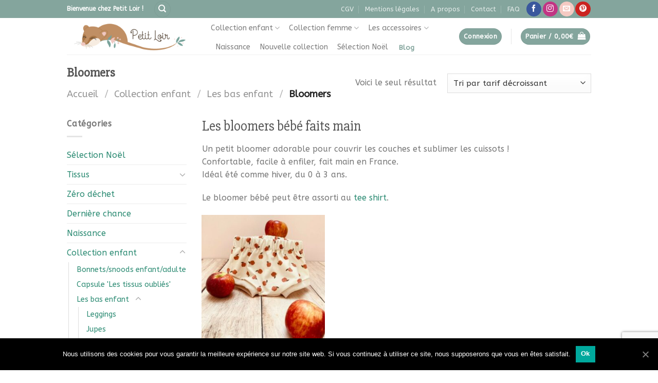

--- FILE ---
content_type: text/html; charset=UTF-8
request_url: https://petitloir.com/categorie-produit/collection-enfant/les-bas/bloomers/
body_size: 20854
content:
<!DOCTYPE html>
<!--[if IE 9 ]> <html lang="fr-FR" class="ie9 loading-site no-js"> <![endif]-->
<!--[if IE 8 ]> <html lang="fr-FR" class="ie8 loading-site no-js"> <![endif]-->
<!--[if (gte IE 9)|!(IE)]><!--><html lang="fr-FR" class="loading-site no-js"> <!--<![endif]-->
<head>
	<meta charset="UTF-8" />
	<link rel="profile" href="https://gmpg.org/xfn/11" />
	<link rel="pingback" href="https://petitloir.com/xmlrpc.php" />

					<script>document.documentElement.className = document.documentElement.className + ' yes-js js_active js'</script>
			<script>(function(html){html.className = html.className.replace(/\bno-js\b/,'js')})(document.documentElement);</script>
<meta name="viewport" content="width=device-width, initial-scale=1, maximum-scale=1" />
	<!-- This site is optimized with the Yoast SEO plugin v15.2.1 - https://yoast.com/wordpress/plugins/seo/ -->
	<title>Bloomer bébé made in France fait main avec amour | Petit Loir</title>
	<meta name="description" content="Bloomer bébé mixte fait main en France. Taille élastique, tissu Oeko-Tex, parfait pour les petits cuissots. De 0 à 6 ans. Idéal en cadeau de naissance." />
	<meta name="robots" content="index, follow, max-snippet:-1, max-image-preview:large, max-video-preview:-1" />
	<link rel="canonical" href="https://petitloir.com/categorie-produit/collection-enfant/les-bas/bloomers/" />
	<meta property="og:locale" content="fr_FR" />
	<meta property="og:type" content="article" />
	<meta property="og:title" content="Bloomer bébé made in France fait main avec amour | Petit Loir" />
	<meta property="og:description" content="Bloomer bébé mixte fait main en France. Taille élastique, tissu Oeko-Tex, parfait pour les petits cuissots. De 0 à 6 ans. Idéal en cadeau de naissance." />
	<meta property="og:url" content="https://petitloir.com/categorie-produit/collection-enfant/les-bas/bloomers/" />
	<meta property="og:site_name" content="Petit Loir" />
	<meta name="twitter:card" content="summary_large_image" />
	<script type="application/ld+json" class="yoast-schema-graph">{"@context":"https://schema.org","@graph":[{"@type":"Organization","@id":"https://petitloir.com/#organization","name":"Petit Loir","url":"https://petitloir.com/","sameAs":["https://www.instagram.com/petitloir_laboutique/"],"logo":{"@type":"ImageObject","@id":"https://petitloir.com/#logo","inLanguage":"fr-FR","url":"https://petitloir.com/wp-content/uploads/2020/11/Petit-Loir-Logo-250.jpg","width":250,"height":62,"caption":"Petit Loir"},"image":{"@id":"https://petitloir.com/#logo"}},{"@type":"WebSite","@id":"https://petitloir.com/#website","url":"https://petitloir.com/","name":"Petit Loir","description":"v\u00eatements et accessoires faits main","publisher":{"@id":"https://petitloir.com/#organization"},"potentialAction":[{"@type":"SearchAction","target":"https://petitloir.com/?s={search_term_string}","query-input":"required name=search_term_string"}],"inLanguage":"fr-FR"},{"@type":"CollectionPage","@id":"https://petitloir.com/categorie-produit/collection-enfant/les-bas/bloomers/#webpage","url":"https://petitloir.com/categorie-produit/collection-enfant/les-bas/bloomers/","name":"Bloomer b\u00e9b\u00e9 made in France fait main avec amour | Petit Loir","isPartOf":{"@id":"https://petitloir.com/#website"},"description":"Bloomer b\u00e9b\u00e9 mixte fait main en France. Taille \u00e9lastique, tissu Oeko-Tex, parfait pour les petits cuissots. De 0 \u00e0 6 ans. Id\u00e9al en cadeau de naissance.","inLanguage":"fr-FR","potentialAction":[{"@type":"ReadAction","target":["https://petitloir.com/categorie-produit/collection-enfant/les-bas/bloomers/"]}]}]}</script>
	<!-- / Yoast SEO plugin. -->


<link rel='dns-prefetch' href='//fonts.googleapis.com' />
<link rel="alternate" type="application/rss+xml" title="Petit Loir &raquo; Flux" href="https://petitloir.com/feed/" />
<link rel="alternate" type="application/rss+xml" title="Petit Loir &raquo; Flux des commentaires" href="https://petitloir.com/comments/feed/" />
<link rel="alternate" type="application/rss+xml" title="Flux pour Petit Loir &raquo; Bloomers Catégorie" href="https://petitloir.com/categorie-produit/collection-enfant/les-bas/bloomers/feed/" />
<style type="text/css">
img.wp-smiley,
img.emoji {
	display: inline !important;
	border: none !important;
	box-shadow: none !important;
	height: 1em !important;
	width: 1em !important;
	margin: 0 .07em !important;
	vertical-align: -0.1em !important;
	background: none !important;
	padding: 0 !important;
}
</style>
	<link rel='stylesheet' id='sbi_styles-css'  href='https://petitloir.com/wp-content/plugins/instagram-feed/css/sbi-styles.min.css?ver=6.1.2' type='text/css' media='all' />
<link rel='stylesheet' id='wp-block-library-css'  href='https://petitloir.com/wp-includes/css/dist/block-library/style.min.css?ver=5.5.17' type='text/css' media='all' />
<link rel='stylesheet' id='wc-block-vendors-style-css'  href='https://petitloir.com/wp-content/plugins/woocommerce/packages/woocommerce-blocks/build/vendors-style.css?ver=3.4.0' type='text/css' media='all' />
<link rel='stylesheet' id='wc-block-style-css'  href='https://petitloir.com/wp-content/plugins/woocommerce/packages/woocommerce-blocks/build/style.css?ver=3.4.0' type='text/css' media='all' />
<link rel='stylesheet' id='contact-form-7-css'  href='https://petitloir.com/wp-content/plugins/contact-form-7/includes/css/styles.css?ver=5.3' type='text/css' media='all' />
<link rel='stylesheet' id='cookie-notice-front-css'  href='https://petitloir.com/wp-content/plugins/cookie-notice/css/front.min.css?ver=5.5.17' type='text/css' media='all' />
<link rel='stylesheet' id='kk-star-ratings-css'  href='https://petitloir.com/wp-content/plugins/kk-star-ratings/public/css/kk-star-ratings.css?ver=4.1.3' type='text/css' media='all' />
<style id='kk-star-ratings-inline-css' type='text/css'>
.kk-star-ratings .kksr-stars .kksr-star {
        margin-right: 0px;
    }
    [dir="rtl"] .kk-star-ratings .kksr-stars .kksr-star {
        margin-left: 0px;
        margin-right: 0;
    }
</style>
<style id='woocommerce-inline-inline-css' type='text/css'>
.woocommerce form .form-row .required { visibility: visible; }
</style>
<link rel='stylesheet' id='ez-icomoon-css'  href='https://petitloir.com/wp-content/plugins/easy-table-of-contents/vendor/icomoon/style.min.css?ver=2.0.11' type='text/css' media='all' />
<link rel='stylesheet' id='ez-toc-css'  href='https://petitloir.com/wp-content/plugins/easy-table-of-contents/assets/css/screen.min.css?ver=2.0.11' type='text/css' media='all' />
<style id='ez-toc-inline-css' type='text/css'>
div#ez-toc-container p.ez-toc-title {font-size: 120%;}div#ez-toc-container p.ez-toc-title {font-weight: 500;}div#ez-toc-container ul li {font-size: 95%;}
</style>
<link rel='stylesheet' id='wc-gateway-ppec-frontend-css'  href='https://petitloir.com/wp-content/plugins/woocommerce-gateway-paypal-express-checkout/assets/css/wc-gateway-ppec-frontend.css?ver=2.1.0' type='text/css' media='all' />
<link rel='stylesheet' id='jquery-selectBox-css'  href='https://petitloir.com/wp-content/plugins/yith-woocommerce-wishlist/assets/css/jquery.selectBox.css?ver=1.2.0' type='text/css' media='all' />
<link rel='stylesheet' id='flatsome-icons-css'  href='https://petitloir.com/wp-content/themes/flatsome/assets/css/fl-icons.css?ver=3.12' type='text/css' media='all' />
<link rel='stylesheet' id='flatsome-woocommerce-wishlist-css'  href='https://petitloir.com/wp-content/themes/flatsome/inc/integrations/wc-yith-wishlist/wishlist.css?ver=3.10.2' type='text/css' media='all' />
<link rel='stylesheet' id='newsletter-css'  href='https://petitloir.com/wp-content/plugins/newsletter/style.css?ver=7.5.3' type='text/css' media='all' />
<link rel='stylesheet' id='woo-variation-swatches-css'  href='https://petitloir.com/wp-content/plugins/woo-variation-swatches/assets/css/frontend.min.css?ver=1.0.85' type='text/css' media='all' />
<style id='woo-variation-swatches-inline-css' type='text/css'>
.variable-item:not(.radio-variable-item) { width : 30px; height : 30px; } .wvs-style-squared .button-variable-item { min-width : 30px; } .button-variable-item span { font-size : 16px; }
</style>
<link rel='stylesheet' id='woo-variation-swatches-theme-override-css'  href='https://petitloir.com/wp-content/plugins/woo-variation-swatches/assets/css/wvs-theme-override.min.css?ver=1.0.85' type='text/css' media='all' />
<link rel='stylesheet' id='woo-variation-swatches-tooltip-css'  href='https://petitloir.com/wp-content/plugins/woo-variation-swatches/assets/css/frontend-tooltip.min.css?ver=1.0.85' type='text/css' media='all' />
<style id='woo-variation-swatches-tooltip-inline-css' type='text/css'>
.variable-items-wrapper .wvs-has-image-tooltip:before{ border-color: rgba(122,122,122,0.9) !important; background-color: rgba(122,122,122,0.9) !important;}.variable-items-wrapper [data-wvstooltip]:before { background-color: rgba(122,122,122,0.9) !important; color: #ffffff !important; }.variable-items-wrapper [data-wvstooltip]:after,.variable-items-wrapper .wvs-has-image-tooltip:after { border-top-color: rgba(122,122,122,0.9) !important;}
</style>
<link rel='stylesheet' id='woo-variation-swatches-pro-css'  href='https://petitloir.com/wp-content/plugins/woo-variation-swatches-pro/assets/css/frontend-pro.min.css?ver=1.0.55' type='text/css' media='all' />
<style id='woo-variation-swatches-pro-inline-css' type='text/css'>
.wvs-archive-variation-wrapper .variable-item:not(.radio-variable-item) { width : 30px; height : 30px; } .wvs-archive-variation-wrapper .variable-items-wrapper.squared .button-variable-item, .variable-items-wrapper.squared .button-variable-item { min-width : 30px; } .wvs-archive-variation-wrapper .button-variable-item span { font-size : 16px; } .wvs-style-squared .button-variable-wrapper.rounded .button-variable-item { width : 30px !important; } .wvs-large-variable-wrapper .variable-item:not(.radio-variable-item) { width : 40px; height : 40px; } .wvs-style-squared .wvs-large-variable-wrapper .button-variable-item { min-width : 40px; } .wvs-large-variable-wrapper .button-variable-item span { font-size : 16px; } .wvs-style-squared .button-variable-wrapper.rounded.wvs-large-variable-wrapper .button-variable-item { width : 40px !important; } .woo-variation-swatches .variable-items-wrapper .variable-item:not(.radio-variable-item) { box-shadow : 0 0 0 1px rgba(0, 0, 0, 0.3) !important; } .woo-variation-swatches .variable-items-wrapper .button-variable-item span, .woo-variation-swatches .variable-items-wrapper .radio-variable-item label, .woo-variation-swatches .wvs-archive-variation-wrapper .reset_variations a { color : #000000 !important; } .woo-variation-swatches .variable-items-wrapper .variable-item:not(.radio-variable-item) { background-color : #FFFFFF !important; } .woo-variation-swatches .variable-items-wrapper .button-variable-item.selected span, .woo-variation-swatches .variable-items-wrapper .radio-variable-item.selected label { color : #000000 !important; } .woo-variation-swatches .variable-items-wrapper .variable-item:not(.radio-variable-item).selected { background-color : #FFFFFF !important; } .woo-variation-swatches .variable-items-wrapper .variable-item:not(.radio-variable-item).selected { box-shadow : 0 0 0 2px #000000 !important; } .woo-variation-swatches .variable-items-wrapper .variable-item:not(.radio-variable-item):hover, .woo-variation-swatches .variable-items-wrapper .variable-item:not(.radio-variable-item).selected:hover { box-shadow : 0 0 0 3px #000000 !important; } .woo-variation-swatches .variable-items-wrapper .button-variable-item:hover span, .woo-variation-swatches .variable-items-wrapper .button-variable-item.selected:hover span, .woo-variation-swatches .variable-items-wrapper .radio-variable-item:hover label, .woo-variation-swatches .variable-items-wrapper .radio-variable-item.selected:hover label { color : #000000 !important; } .woo-variation-swatches .variable-items-wrapper .variable-item:not(.radio-variable-item):hover, .woo-variation-swatches .variable-items-wrapper .variable-item:not(.radio-variable-item).selected:hover { background-color : #FFFFFF !important; }
</style>
<link rel='stylesheet' id='woo-variation-swatches-pro-theme-override-css'  href='https://petitloir.com/wp-content/plugins/woo-variation-swatches-pro/assets/css/wvs-pro-theme-override.min.css?ver=1.0.55' type='text/css' media='all' />
<link rel='stylesheet' id='flatsome-main-css'  href='https://petitloir.com/wp-content/themes/flatsome/assets/css/flatsome.css?ver=3.13.0' type='text/css' media='all' />
<link rel='stylesheet' id='flatsome-shop-css'  href='https://petitloir.com/wp-content/themes/flatsome/assets/css/flatsome-shop.css?ver=3.13.0' type='text/css' media='all' />
<link rel='stylesheet' id='flatsome-style-css'  href='https://petitloir.com/wp-content/themes/petitloir/style.css?ver=3.0' type='text/css' media='all' />
<link rel='stylesheet' id='flatsome-googlefonts-css'  href='//fonts.googleapis.com/css?family=Slabo+27px%3Aregular%2Cregular%7CABeeZee%3Aregular%2Cregular%2Cregular%2Cregular&#038;display=swap&#038;ver=3.9' type='text/css' media='all' />
<script type="text/template" id="tmpl-variation-template">
	<div class="woocommerce-variation-description">{{{ data.variation.variation_description }}}</div>
	<div class="woocommerce-variation-price">{{{ data.variation.price_html }}}</div>
	<div class="woocommerce-variation-availability">{{{ data.variation.availability_html }}}</div>
</script>
<script type="text/template" id="tmpl-unavailable-variation-template">
	<p>Désolé, ce produit n&rsquo;est pas disponible. Veuillez choisir une combinaison différente.</p>
</script>

<script type="text/template" id="tmpl-wvs-variation-template">
    {{{ data.price_html }}}
    <div class="woocommerce-variation-availability">{{{ data.variation.availability_html }}}</div>
</script>
<script type="text/javascript">(function(a,d){if(a._nsl===d){a._nsl=[];var c=function(){if(a.jQuery===d)setTimeout(c,33);else{for(var b=0;b<a._nsl.length;b++)a._nsl[b].call(a,a.jQuery);a._nsl={push:function(b){b.call(a,a.jQuery)}}}};c()}})(window);</script><script type='text/javascript' src='https://petitloir.com/wp-includes/js/jquery/jquery.js?ver=1.12.4-wp' id='jquery-core-js'></script>
<script type='text/javascript' id='cookie-notice-front-js-extra'>
/* <![CDATA[ */
var cnArgs = {"ajaxUrl":"https:\/\/petitloir.com\/wp-admin\/admin-ajax.php","nonce":"46460247a7","hideEffect":"fade","position":"bottom","onScroll":"0","onScrollOffset":"100","onClick":"0","cookieName":"cookie_notice_accepted","cookieTime":"2592000","cookieTimeRejected":"2592000","cookiePath":"\/","cookieDomain":"","redirection":"0","cache":"1","refuse":"0","revokeCookies":"0","revokeCookiesOpt":"automatic","secure":"1","coronabarActive":"0"};
/* ]]> */
</script>
<script type='text/javascript' src='https://petitloir.com/wp-content/plugins/cookie-notice/js/front.min.js?ver=1.3.2' id='cookie-notice-front-js'></script>
<script type='text/javascript' id='pw-gift-cards-js-extra'>
/* <![CDATA[ */
var pwgc = {"ajaxurl":"\/wp-admin\/admin-ajax.php","denomination_attribute_slug":"gift-card-amount","other_amount_prompt":"Autre montant","reload_key":"pw_gift_card_reload_number","decimal_places":"2","decimal_separator":",","thousand_separator":".","max_message_characters":"500","balance_check_icon":"<i class=\"fas fa-cog fa-spin fa-3x\"><\/i>","allow_multiple_recipients":"yes","i18n":{"custom_amount_required_error":"Champs obligatoires","debit_amount_prompt":"Montant \u00e0 d\u00e9biter ?","debit_note_prompt":"Remarque","min_amount_error":"Le montant minimum est &euro;","max_amount_error":"Le montant maximum est de &euro;","invalid_recipient_error":"Le champ \"Pour\" ne doit contenir que des adresses e-mail. Les destinataires suivants ne ressemblent pas \u00e0 des adresses e-mail valides:","previousMonth":"","nextMonth":"","jan":"Janvier","feb":"F\u00e9vrier","mar":"Mars","apr":"Avril","may":"Mai","jun":"Juin","jul":"Juillet","aug":"Ao\u00fbt","sep":"Septembre","oct":"Octobre","nov":"Novembre","dec":"D\u00e9cembre","sun":"Dim","mon":"Lun","tue":"Mar","wed":"Mer","thu":"Jeu","fri":"Ven","sat":"Sam","sunday":"Dimanche","monday":"Lundi","tuesday":"Mardi","wednesday":"Mercredi","thursday":"Jeudi","friday":"Vendredi","saturday":"Samedi"},"nonces":{"check_balance":"18048e09ac","debit_balance":"8e9b14dad6","apply_gift_card":"1e5825e5dc","remove_card":"216401ee0a"}};
/* ]]> */
</script>
<script src="https://petitloir.com/wp-content/plugins/pw-gift-cards/assets/js/pw-gift-cards.js?ver=1.290" defer="defer" type="text/javascript"></script>
<link rel="https://api.w.org/" href="https://petitloir.com/wp-json/" /><link rel="EditURI" type="application/rsd+xml" title="RSD" href="https://petitloir.com/xmlrpc.php?rsd" />
<link rel="wlwmanifest" type="application/wlwmanifest+xml" href="https://petitloir.com/wp-includes/wlwmanifest.xml" /> 
<meta name="generator" content="WordPress 5.5.17" />
<meta name="generator" content="WooCommerce 4.6.5" />
<!-- Google Tag Manager -->
<script>(function(w,d,s,l,i){w[l]=w[l]||[];w[l].push({'gtm.start':
new Date().getTime(),event:'gtm.js'});var f=d.getElementsByTagName(s)[0],
j=d.createElement(s),dl=l!='dataLayer'?'&l='+l:'';j.async=true;j.src=
'https://www.googletagmanager.com/gtm.js?id='+i+dl;f.parentNode.insertBefore(j,f);
})(window,document,'script','dataLayer','GTM-WLQMFZC');</script>
<!-- End Google Tag Manager --><!-- Analytics by WP-Statistics v13.2.1 - https://wp-statistics.com/ -->
<style>.bg{opacity: 0; transition: opacity 1s; -webkit-transition: opacity 1s;} .bg-loaded{opacity: 1;}</style><!--[if IE]><link rel="stylesheet" type="text/css" href="https://petitloir.com/wp-content/themes/flatsome/assets/css/ie-fallback.css"><script src="//cdnjs.cloudflare.com/ajax/libs/html5shiv/3.6.1/html5shiv.js"></script><script>var head = document.getElementsByTagName('head')[0],style = document.createElement('style');style.type = 'text/css';style.styleSheet.cssText = ':before,:after{content:none !important';head.appendChild(style);setTimeout(function(){head.removeChild(style);}, 0);</script><script src="https://petitloir.com/wp-content/themes/flatsome/assets/libs/ie-flexibility.js"></script><![endif]-->	<noscript><style>.woocommerce-product-gallery{ opacity: 1 !important; }</style></noscript>
	<link rel="icon" href="https://petitloir.com/wp-content/uploads/2020/10/cropped-Logo-Petit-Loir-marron-scaled-1-32x32.jpg" sizes="32x32" />
<link rel="icon" href="https://petitloir.com/wp-content/uploads/2020/10/cropped-Logo-Petit-Loir-marron-scaled-1-192x192.jpg" sizes="192x192" />
<link rel="apple-touch-icon" href="https://petitloir.com/wp-content/uploads/2020/10/cropped-Logo-Petit-Loir-marron-scaled-1-180x180.jpg" />
<meta name="msapplication-TileImage" content="https://petitloir.com/wp-content/uploads/2020/10/cropped-Logo-Petit-Loir-marron-scaled-1-270x270.jpg" />
<style id="custom-css" type="text/css">:root {--primary-color: #84a59d;}.full-width .ubermenu-nav, .container, .row{max-width: 1050px}.row.row-collapse{max-width: 1020px}.row.row-small{max-width: 1042.5px}.row.row-large{max-width: 1080px}.header-main{height: 71px}#logo img{max-height: 71px}#logo{width:250px;}.header-bottom{min-height: 10px}.header-top{min-height: 35px}.transparent .header-main{height: 30px}.transparent #logo img{max-height: 30px}.has-transparent + .page-title:first-of-type,.has-transparent + #main > .page-title,.has-transparent + #main > div > .page-title,.has-transparent + #main .page-header-wrapper:first-of-type .page-title{padding-top: 60px;}.header.show-on-scroll,.stuck .header-main{height:70px!important}.stuck #logo img{max-height: 70px!important}.header-bg-color, .header-wrapper {background-color: rgba(255,255,255,0.9)}.header-bottom {background-color: #f1f1f1}.top-bar-nav > li > a{line-height: 16px }.header-main .nav > li > a{line-height: 16px }.stuck .header-main .nav > li > a{line-height: 50px }@media (max-width: 549px) {.header-main{height: 70px}#logo img{max-height: 70px}}.nav-dropdown-has-arrow.nav-dropdown-has-border li.has-dropdown:before{border-bottom-color: #fff;}.nav .nav-dropdown{border-color: #fff }.nav-dropdown-has-arrow li.has-dropdown:after{border-bottom-color: #FFF;}.nav .nav-dropdown{background-color: #FFF}/* Color */.accordion-title.active, .has-icon-bg .icon .icon-inner,.logo a, .primary.is-underline, .primary.is-link, .badge-outline .badge-inner, .nav-outline > li.active> a,.nav-outline >li.active > a, .cart-icon strong,[data-color='primary'], .is-outline.primary{color: #84a59d;}/* Color !important */[data-text-color="primary"]{color: #84a59d!important;}/* Background Color */[data-text-bg="primary"]{background-color: #84a59d;}/* Background */.scroll-to-bullets a,.featured-title, .label-new.menu-item > a:after, .nav-pagination > li > .current,.nav-pagination > li > span:hover,.nav-pagination > li > a:hover,.has-hover:hover .badge-outline .badge-inner,button[type="submit"], .button.wc-forward:not(.checkout):not(.checkout-button), .button.submit-button, .button.primary:not(.is-outline),.featured-table .title,.is-outline:hover, .has-icon:hover .icon-label,.nav-dropdown-bold .nav-column li > a:hover, .nav-dropdown.nav-dropdown-bold > li > a:hover, .nav-dropdown-bold.dark .nav-column li > a:hover, .nav-dropdown.nav-dropdown-bold.dark > li > a:hover, .is-outline:hover, .tagcloud a:hover,.grid-tools a, input[type='submit']:not(.is-form), .box-badge:hover .box-text, input.button.alt,.nav-box > li > a:hover,.nav-box > li.active > a,.nav-pills > li.active > a ,.current-dropdown .cart-icon strong, .cart-icon:hover strong, .nav-line-bottom > li > a:before, .nav-line-grow > li > a:before, .nav-line > li > a:before,.banner, .header-top, .slider-nav-circle .flickity-prev-next-button:hover svg, .slider-nav-circle .flickity-prev-next-button:hover .arrow, .primary.is-outline:hover, .button.primary:not(.is-outline), input[type='submit'].primary, input[type='submit'].primary, input[type='reset'].button, input[type='button'].primary, .badge-inner{background-color: #84a59d;}/* Border */.nav-vertical.nav-tabs > li.active > a,.scroll-to-bullets a.active,.nav-pagination > li > .current,.nav-pagination > li > span:hover,.nav-pagination > li > a:hover,.has-hover:hover .badge-outline .badge-inner,.accordion-title.active,.featured-table,.is-outline:hover, .tagcloud a:hover,blockquote, .has-border, .cart-icon strong:after,.cart-icon strong,.blockUI:before, .processing:before,.loading-spin, .slider-nav-circle .flickity-prev-next-button:hover svg, .slider-nav-circle .flickity-prev-next-button:hover .arrow, .primary.is-outline:hover{border-color: #84a59d}.nav-tabs > li.active > a{border-top-color: #84a59d}.widget_shopping_cart_content .blockUI.blockOverlay:before { border-left-color: #84a59d }.woocommerce-checkout-review-order .blockUI.blockOverlay:before { border-left-color: #84a59d }/* Fill */.slider .flickity-prev-next-button:hover svg,.slider .flickity-prev-next-button:hover .arrow{fill: #84a59d;}/* Background Color */[data-icon-label]:after, .secondary.is-underline:hover,.secondary.is-outline:hover,.icon-label,.button.secondary:not(.is-outline),.button.alt:not(.is-outline), .badge-inner.on-sale, .button.checkout, .single_add_to_cart_button, .current .breadcrumb-step{ background-color:#f6bd60; }[data-text-bg="secondary"]{background-color: #f6bd60;}/* Color */.secondary.is-underline,.secondary.is-link, .secondary.is-outline,.stars a.active, .star-rating:before, .woocommerce-page .star-rating:before,.star-rating span:before, .color-secondary{color: #f6bd60}/* Color !important */[data-text-color="secondary"]{color: #f6bd60!important;}/* Border */.secondary.is-outline:hover{border-color:#f6bd60}.success.is-underline:hover,.success.is-outline:hover,.success{background-color: #84a59d}.success-color, .success.is-link, .success.is-outline{color: #84a59d;}.success-border{border-color: #84a59d!important;}/* Color !important */[data-text-color="success"]{color: #84a59d!important;}/* Background Color */[data-text-bg="success"]{background-color: #84a59d;}.alert.is-underline:hover,.alert.is-outline:hover,.alert{background-color: #f28482}.alert.is-link, .alert.is-outline, .color-alert{color: #f28482;}/* Color !important */[data-text-color="alert"]{color: #f28482!important;}/* Background Color */[data-text-bg="alert"]{background-color: #f28482;}body{font-size: 100%;}@media screen and (max-width: 549px){body{font-size: 100%;}}body{font-family:"ABeeZee", sans-serif}body{font-weight: 0}.nav > li > a {font-family:"ABeeZee", sans-serif;}.mobile-sidebar-levels-2 .nav > li > ul > li > a {font-family:"ABeeZee", sans-serif;}.nav > li > a {font-weight: 0;}.mobile-sidebar-levels-2 .nav > li > ul > li > a {font-weight: 0;}h1,h2,h3,h4,h5,h6,.heading-font, .off-canvas-center .nav-sidebar.nav-vertical > li > a{font-family: "Slabo 27px", sans-serif;}h1,h2,h3,h4,h5,h6,.heading-font,.banner h1,.banner h2{font-weight: 0;}.breadcrumbs{text-transform: none;}button,.button{text-transform: none;}.nav > li > a, .links > li > a{text-transform: none;}.section-title span{text-transform: none;}h3.widget-title,span.widget-title{text-transform: none;}.alt-font{font-family: "ABeeZee", sans-serif;}.alt-font{font-weight: 0!important;}a{color: #2c8b73;}.shop-page-title.featured-title .title-bg{background-image: url(https://petitloir.com/wp-content/uploads/2023/08/FBF74797-6B93-45B1-8DF8-C647C8CA2400.jpeg)!important;}@media screen and (min-width: 550px){.products .box-vertical .box-image{min-width: 300px!important;width: 300px!important;}}.absolute-footer, html{background-color: #fff}.page-title-small + main .product-container > .row{padding-top:0;}button[name='update_cart'] { display: none; }/* Custom CSS */a.reset_variations { color:#fff !important; visibility: hidden !important; display:none !important; }table.variations td.label label { margin-right: 10px; }.nav-dropdown-default li.image-column:last-child>a {margin-bottom: 0px !important;}.label-new.menu-item > a:after{content:"Nouveau";}.label-hot.menu-item > a:after{content:"Hot";}.label-sale.menu-item > a:after{content:"En action";}.label-popular.menu-item > a:after{content:"Populaire";}</style>		<style type="text/css" id="wp-custom-css">
			.button.instagram:not(.is-outline), .button.instagram:hover {
    color: #C13584 !important;
}

.button.email:not(.is-outline), .button.email:hover {
    color: #f5cac3 !important;
}		</style>
		</head>

<body class="archive tax-product_cat term-bloomers term-80 theme-flatsome cookies-not-set woocommerce woocommerce-page woocommerce-no-js woo-variation-swatches wvs-theme-petitloir wvs-theme-child-flatsome wvs-style-rounded wvs-attr-behavior-blur wvs-tooltip wvs-css wvs-pro full-width lightbox nav-dropdown-has-arrow nav-dropdown-has-shadow nav-dropdown-has-border wvs-archive-align-left">

<!-- Google Tag Manager (noscript) -->
<noscript><iframe src="https://www.googletagmanager.com/ns.html?id=GTM-WLQMFZC"
height="0" width="0" style="display:none;visibility:hidden"></iframe></noscript>
<!-- End Google Tag Manager (noscript) -->
<a class="skip-link screen-reader-text" href="#main">Skip to content</a>

<div id="wrapper">

	
	<header id="header" class="header has-sticky sticky-jump">
		<div class="header-wrapper">
			<div id="top-bar" class="header-top hide-for-sticky nav-dark">
    <div class="flex-row container">
      <div class="flex-col hide-for-medium flex-left">
          <ul class="nav nav-left medium-nav-center nav-small  nav-divided">
              <li class="html custom html_topbar_left"><strong class="lowercase">Bienvenue chez Petit Loir !</strong></li><li class="header-search header-search-dropdown has-icon has-dropdown menu-item-has-children">
	<div class="header-button">	<a href="#" aria-label="Recherche" class="icon primary button circle is-small"><i class="icon-search" ></i></a>
	</div>	<ul class="nav-dropdown nav-dropdown-default">
	 	<li class="header-search-form search-form html relative has-icon">
	<div class="header-search-form-wrapper">
		<div class="searchform-wrapper ux-search-box relative is-normal"><form role="search" method="get" class="searchform" action="https://petitloir.com/">
	<div class="flex-row relative">
						<div class="flex-col flex-grow">
			<label class="screen-reader-text" for="woocommerce-product-search-field-0">Recherche pour :</label>
			<input type="search" id="woocommerce-product-search-field-0" class="search-field mb-0" placeholder="Recherche&hellip;" value="" name="s" />
			<input type="hidden" name="post_type" value="product" />
					</div>
		<div class="flex-col">
			<button type="submit" value="Recherche" class="ux-search-submit submit-button secondary button icon mb-0" aria-label="Submit">
				<i class="icon-search" ></i>			</button>
		</div>
	</div>
	<div class="live-search-results text-left z-top"></div>
</form>
</div>	</div>
</li>	</ul>
</li>
          </ul>
      </div>

      <div class="flex-col hide-for-medium flex-center">
          <ul class="nav nav-center nav-small  nav-divided">
                        </ul>
      </div>

      <div class="flex-col hide-for-medium flex-right">
         <ul class="nav top-bar-nav nav-right nav-small  nav-divided">
              <li id="menu-item-4284" class="menu-item menu-item-type-post_type menu-item-object-page menu-item-4284 menu-item-design-default"><a href="https://petitloir.com/conditions-generales-de-vente/" class="nav-top-link">CGV</a></li>
<li id="menu-item-4285" class="menu-item menu-item-type-post_type menu-item-object-page menu-item-4285 menu-item-design-default"><a href="https://petitloir.com/mentions-legales/" class="nav-top-link">Mentions légales</a></li>
<li id="menu-item-3495" class="menu-item menu-item-type-post_type menu-item-object-page menu-item-3495 menu-item-design-default"><a href="https://petitloir.com/a-propos/" class="nav-top-link">A propos</a></li>
<li id="menu-item-315" class="menu-item menu-item-type-post_type menu-item-object-page menu-item-315 menu-item-design-default"><a href="https://petitloir.com/elements/pages/contact/" class="nav-top-link">Contact</a></li>
<li id="menu-item-327" class="menu-item menu-item-type-post_type menu-item-object-page menu-item-327 menu-item-design-default"><a href="https://petitloir.com/faq/" class="nav-top-link">FAQ</a></li>
<li class="html header-social-icons ml-0">
	<div class="social-icons follow-icons" ><a href="https://www.facebook.com/petitloirlaboutique" target="_blank" data-label="Facebook"  rel="noopener noreferrer nofollow" class="icon primary button circle facebook tooltip" title="Nous suivre sur Facebook"><i class="icon-facebook" ></i></a><a href="https://www.instagram.com/petitloir_laboutique/" target="_blank" rel="noopener noreferrer nofollow" data-label="Instagram" class="icon primary button circle  instagram tooltip" title="Nous suivre sur Instagram"><i class="icon-instagram" ></i></a><a href="mailto:hello@petitloir.com" data-label="E-mail"  rel="nofollow" class="icon primary button circle  email tooltip" title="Nous envoyer un email"><i class="icon-envelop" ></i></a><a href="https://www.pinterest.fr/petitloirlaboutique/_created/" target="_blank" rel="noopener noreferrer nofollow"  data-label="Pinterest"  class="icon primary button circle  pinterest tooltip" title="Nous suivre sur Pinterest"><i class="icon-pinterest" ></i></a></div></li>          </ul>
      </div>

            <div class="flex-col show-for-medium flex-grow">
          <ul class="nav nav-center nav-small mobile-nav  nav-divided">
              <li class="html custom html_topbar_left"><strong class="lowercase">Bienvenue chez Petit Loir !</strong></li><li class="menu-item menu-item-type-post_type menu-item-object-page menu-item-4284 menu-item-design-default"><a href="https://petitloir.com/conditions-generales-de-vente/" class="nav-top-link">CGV</a></li>
<li class="menu-item menu-item-type-post_type menu-item-object-page menu-item-4285 menu-item-design-default"><a href="https://petitloir.com/mentions-legales/" class="nav-top-link">Mentions légales</a></li>
<li class="menu-item menu-item-type-post_type menu-item-object-page menu-item-3495 menu-item-design-default"><a href="https://petitloir.com/a-propos/" class="nav-top-link">A propos</a></li>
<li class="menu-item menu-item-type-post_type menu-item-object-page menu-item-315 menu-item-design-default"><a href="https://petitloir.com/elements/pages/contact/" class="nav-top-link">Contact</a></li>
<li class="menu-item menu-item-type-post_type menu-item-object-page menu-item-327 menu-item-design-default"><a href="https://petitloir.com/faq/" class="nav-top-link">FAQ</a></li>
          </ul>
      </div>
      
    </div>
</div>
<div id="masthead" class="header-main ">
      <div class="header-inner flex-row container logo-left medium-logo-center" role="navigation">

          <!-- Logo -->
          <div id="logo" class="flex-col logo">
            <!-- Header logo -->
<a href="https://petitloir.com/" title="Petit Loir - vêtements et accessoires faits main" rel="home">
    <img width="250" height="71" src="https://petitloir.com/wp-content/uploads/2020/11/Petit-Loir-Logo-2-1280.png" class="header_logo header-logo" alt="Petit Loir"/><img  width="250" height="71" src="https://petitloir.com/wp-content/uploads/2020/11/Petit-Loir-Logo-250.jpg" class="header-logo-dark" alt="Petit Loir"/></a>
          </div>

          <!-- Mobile Left Elements -->
          <div class="flex-col show-for-medium flex-left">
            <ul class="mobile-nav nav nav-left ">
              <li class="nav-icon has-icon">
  		<a href="#" data-open="#main-menu" data-pos="left" data-bg="main-menu-overlay" data-color="" class="is-small" aria-label="Menu" aria-controls="main-menu" aria-expanded="false">
		
		  <i class="icon-menu" ></i>
		  		</a>
	</li>            </ul>
          </div>

          <!-- Left Elements -->
          <div class="flex-col hide-for-medium flex-left
            flex-grow">
            <ul class="header-nav header-nav-main nav nav-left  nav-size-medium nav-spacing-medium" >
              <li id="menu-item-7208" class="menu-item menu-item-type-taxonomy menu-item-object-product_cat current-product_cat-ancestor menu-item-has-children menu-item-7208 menu-item-design-default has-dropdown"><a href="https://petitloir.com/categorie-produit/collection-enfant/" class="nav-top-link">Collection enfant<i class="icon-angle-down" ></i></a>
<ul class="sub-menu nav-dropdown nav-dropdown-default">
	<li id="menu-item-8110" class="menu-item menu-item-type-post_type menu-item-object-product menu-item-8110"><a href="https://petitloir.com/produit/carte-cadeau-petit-loir/">Carte cadeau Petit Loir</a></li>
	<li id="menu-item-348" class="menu-item menu-item-type-taxonomy menu-item-object-product_cat menu-item-348"><a href="https://petitloir.com/categorie-produit/collection-enfant/les-hauts/">Les hauts enfant</a></li>
	<li id="menu-item-359" class="menu-item menu-item-type-taxonomy menu-item-object-product_cat current-product_cat-ancestor menu-item-359"><a href="https://petitloir.com/categorie-produit/collection-enfant/les-bas/">Les bas enfant</a></li>
	<li id="menu-item-365" class="menu-item menu-item-type-taxonomy menu-item-object-product_cat menu-item-365"><a href="https://petitloir.com/categorie-produit/collection-enfant/les-ensembles/">Les ensembles enfant</a></li>
	<li id="menu-item-7209" class="menu-item menu-item-type-taxonomy menu-item-object-product_cat menu-item-7209"><a href="https://petitloir.com/categorie-produit/collection-enfant/bonnets-snoods/">Bonnets/snoods enfant/adulte</a></li>
</ul>
</li>
<li id="menu-item-7210" class="menu-item menu-item-type-taxonomy menu-item-object-product_cat menu-item-has-children menu-item-7210 menu-item-design-default has-dropdown"><a href="https://petitloir.com/categorie-produit/collection-femme/" class="nav-top-link">Collection femme<i class="icon-angle-down" ></i></a>
<ul class="sub-menu nav-dropdown nav-dropdown-default">
	<li id="menu-item-8111" class="menu-item menu-item-type-post_type menu-item-object-product menu-item-8111"><a href="https://petitloir.com/produit/carte-cadeau-petit-loir/">Carte cadeau Petit Loir</a></li>
	<li id="menu-item-7256" class="menu-item menu-item-type-taxonomy menu-item-object-product_cat menu-item-7256"><a href="https://petitloir.com/categorie-produit/collection-femme/sweat-femme/">Sweats</a></li>
	<li id="menu-item-7212" class="menu-item menu-item-type-taxonomy menu-item-object-product_cat menu-item-7212"><a href="https://petitloir.com/categorie-produit/collection-enfant/bonnets-snoods/">Bonnets/snoods enfant/adulte</a></li>
	<li id="menu-item-7332" class="menu-item menu-item-type-taxonomy menu-item-object-product_cat menu-item-7332"><a href="https://petitloir.com/categorie-produit/les-accessoires/pochettes/">Pochettes</a></li>
	<li id="menu-item-7333" class="menu-item menu-item-type-taxonomy menu-item-object-product_cat menu-item-7333"><a href="https://petitloir.com/categorie-produit/les-accessoires/sacs/">Sacs</a></li>
</ul>
</li>
<li id="menu-item-1123" class="menu-item menu-item-type-taxonomy menu-item-object-product_cat menu-item-has-children menu-item-1123 menu-item-design-default has-dropdown"><a href="https://petitloir.com/categorie-produit/les-accessoires/" class="nav-top-link">Les accessoires<i class="icon-angle-down" ></i></a>
<ul class="sub-menu nav-dropdown nav-dropdown-default">
	<li id="menu-item-8112" class="menu-item menu-item-type-post_type menu-item-object-product menu-item-8112"><a href="https://petitloir.com/produit/carte-cadeau-petit-loir/">Carte cadeau Petit Loir</a></li>
	<li id="menu-item-8169" class="menu-item menu-item-type-post_type menu-item-object-product menu-item-8169"><a href="https://petitloir.com/produit/bonnet/">Bonnet naissance maternité bébé</a></li>
	<li id="menu-item-8168" class="menu-item menu-item-type-post_type menu-item-object-product menu-item-8168"><a href="https://petitloir.com/produit/snood/">Snood bébé / enfant et adulte (tour de cou)</a></li>
	<li id="menu-item-7548" class="has-icon-left menu-item menu-item-type-taxonomy menu-item-object-product_cat menu-item-7548"><a href="https://petitloir.com/categorie-produit/les-accessoires/foulards/"><img class="ux-menu-icon" width="20" height="20" src="https://petitloir.com/wp-content/uploads/2024/03/petitloir-foulard-colibri-280x280.jpg" alt="foulard bébé enfant fait main" />Foulards/langes</a></li>
	<li id="menu-item-1096" class="has-icon-left menu-item menu-item-type-taxonomy menu-item-object-product_cat menu-item-1096"><a href="https://petitloir.com/categorie-produit/les-accessoires/coffrets-naissance/"><img class="ux-menu-icon" width="20" height="20" src="https://petitloir.com/wp-content/uploads/2020/10/kit-2-fleurs-roses-jaunes-fd-vert-deau-280x280.jpg" alt="" />Coffrets naissance</a></li>
	<li id="menu-item-6182" class="has-icon-left menu-item menu-item-type-taxonomy menu-item-object-product_cat menu-item-6182"><a href="https://petitloir.com/categorie-produit/zero-dechet/"><img class="ux-menu-icon" width="20" height="20" src="https://petitloir.com/wp-content/uploads/2021/12/petitloir-essuie-tout-fb-280x280.png" alt="essuie tout lavable" />Zéro déchet</a></li>
	<li id="menu-item-357" class="has-icon-left menu-item menu-item-type-taxonomy menu-item-object-product_cat menu-item-357"><a href="https://petitloir.com/categorie-produit/les-accessoires/lingettes/"><img class="ux-menu-icon" width="20" height="20" src="https://petitloir.com/wp-content/uploads/2020/10/6-lingettes-fleurs-roses-jaunes-fd-vert-deau-280x280.jpg" alt="" />Lingettes / serviettes</a></li>
	<li id="menu-item-5468" class="has-icon-left menu-item menu-item-type-taxonomy menu-item-object-product_cat menu-item-5468"><a href="https://petitloir.com/categorie-produit/les-accessoires/pochettes/"><img class="ux-menu-icon" width="20" height="20" src="https://petitloir.com/wp-content/uploads/2021/08/Pochette-fond-blanc-280x280.jpg" alt="pochette fait main trousse femme" />Pochettes</a></li>
	<li id="menu-item-5315" class="has-icon-left menu-item menu-item-type-taxonomy menu-item-object-product_cat menu-item-5315"><a href="https://petitloir.com/categorie-produit/les-accessoires/sacs/"><img class="ux-menu-icon" width="20" height="20" src="https://petitloir.com/wp-content/uploads/2021/07/D1BF88B6-88AC-4534-A6C8-D5D1DA0F2F90-280x280.jpeg" alt="sac tote bag femme fait main" />Sacs</a></li>
	<li id="menu-item-3320" class="has-icon-left menu-item menu-item-type-taxonomy menu-item-object-product_cat menu-item-3320"><a href="https://petitloir.com/categorie-produit/la-deco/guirlandes/"><img class="ux-menu-icon" width="20" height="20" src="https://petitloir.com/wp-content/uploads/2020/10/5-fanions-renards-bleu-280x280.jpg" alt="guirlande fanions chambre déco enfant bébé" />Guirlandes</a></li>
</ul>
</li>
<li id="menu-item-7206" class="menu-item menu-item-type-taxonomy menu-item-object-product_cat menu-item-7206 menu-item-design-default"><a href="https://petitloir.com/categorie-produit/naissance/" class="nav-top-link">Naissance</a></li>
<li id="menu-item-8076" class="menu-item menu-item-type-taxonomy menu-item-object-product_cat menu-item-8076 menu-item-design-default"><a href="https://petitloir.com/categorie-produit/nouvelle-collection/" class="nav-top-link">Nouvelle collection</a></li>
<li id="menu-item-8089" class="menu-item menu-item-type-taxonomy menu-item-object-product_cat menu-item-8089 menu-item-design-default"><a href="https://petitloir.com/categorie-produit/selection-noel/" class="nav-top-link">Sélection Noël</a></li>
<li class="html header-button-1">
	<div class="header-button">
	<a href="https://petitloir.com/blog/" class="button primary is-link"  style="border-radius:99px;">
    <span>Blog</span>
  </a>
	</div>
</li>


            </ul>
          </div>

          <!-- Right Elements -->
          <div class="flex-col hide-for-medium flex-right">
            <ul class="header-nav header-nav-main nav nav-right  nav-size-medium nav-spacing-medium">
              <li class="account-item has-icon
    "
>
<div class="header-button">
<a href="https://petitloir.com/mon-compte/"
    class="nav-top-link nav-top-not-logged-in icon primary button circle is-small"
    data-open="#login-form-popup"  >
    <span>
    Connexion      </span>
  
</a>

</div>

</li>
<li class="header-divider"></li><li class="cart-item has-icon has-dropdown">
<div class="header-button">
<a href="https://petitloir.com/panier/" title="Panier" class="header-cart-link icon primary button circle is-small">


<span class="header-cart-title">
   Panier   /      <span class="cart-price"><span class="woocommerce-Price-amount amount"><bdi>0,00<span class="woocommerce-Price-currencySymbol">&euro;</span></bdi></span></span>
  </span>

    <i class="icon-shopping-bag"
    data-icon-label="0">
  </i>
  </a>
</div>
 <ul class="nav-dropdown nav-dropdown-default">
    <li class="html widget_shopping_cart">
      <div class="widget_shopping_cart_content">
        

	<p class="woocommerce-mini-cart__empty-message">Votre panier est vide.</p>


      </div>
    </li>
     </ul>

</li>
            </ul>
          </div>

          <!-- Mobile Right Elements -->
          <div class="flex-col show-for-medium flex-right">
            <ul class="mobile-nav nav nav-right ">
              <li class="cart-item has-icon">

<div class="header-button">      <a href="https://petitloir.com/panier/" class="header-cart-link off-canvas-toggle nav-top-link icon primary button circle is-small" data-open="#cart-popup" data-class="off-canvas-cart" title="Panier" data-pos="right">
  
    <i class="icon-shopping-bag"
    data-icon-label="0">
  </i>
  </a>
</div>

  <!-- Cart Sidebar Popup -->
  <div id="cart-popup" class="mfp-hide widget_shopping_cart">
  <div class="cart-popup-inner inner-padding">
      <div class="cart-popup-title text-center">
          <h4 class="uppercase">Panier</h4>
          <div class="is-divider"></div>
      </div>
      <div class="widget_shopping_cart_content">
          

	<p class="woocommerce-mini-cart__empty-message">Votre panier est vide.</p>


      </div>
             <div class="cart-sidebar-content relative"></div>  </div>
  </div>

</li>
            </ul>
          </div>

      </div>
     
            <div class="container"><div class="top-divider full-width"></div></div>
      </div>
<div class="header-bg-container fill"><div class="header-bg-image fill"></div><div class="header-bg-color fill"></div></div>		</div>
	</header>

	<div class="shop-page-title category-page-title page-title ">
	<div class="page-title-inner flex-row  medium-flex-wrap container">
	  <div class="flex-col flex-grow medium-text-center">
	  			<h1 class="shop-page-title is-xlarge">Bloomers</h1>
		<div class="is-large">
	<nav class="woocommerce-breadcrumb breadcrumbs "><a href="https://petitloir.com">Accueil</a> <span class="divider">&#47;</span> <a href="https://petitloir.com/categorie-produit/collection-enfant/">Collection enfant</a> <span class="divider">&#47;</span> <a href="https://petitloir.com/categorie-produit/collection-enfant/les-bas/">Les bas enfant</a> <span class="divider">&#47;</span> Bloomers</nav></div>
<div class="category-filtering category-filter-row show-for-medium">
	<a href="#" data-open="#shop-sidebar" data-visible-after="true" data-pos="left" class="filter-button uppercase plain">
		<i class="icon-equalizer"></i>
		<strong>Filtrer</strong>
	</a>
	<div class="inline-block">
			</div>
</div>
	  </div>
	  <div class="flex-col medium-text-center">
	  	<p class="woocommerce-result-count hide-for-medium">
	Voici le seul résultat</p>
<form class="woocommerce-ordering" method="get">
	<select name="orderby" class="orderby" aria-label="Commande">
					<option value="popularity" >Tri par popularité</option>
					<option value="rating" >Tri par notes moyennes</option>
					<option value="date" >Tri du plus récent au plus ancien</option>
					<option value="price" >Tri par tarif croissant</option>
					<option value="price-desc"  selected='selected'>Tri par tarif décroissant</option>
			</select>
	<input type="hidden" name="paged" value="1" />
	</form>
	  </div>
	</div>
</div>

	<main id="main" class="">
<div class="row category-page-row">

		<div class="col large-3 hide-for-medium ">
						<div id="shop-sidebar" class="sidebar-inner col-inner">
				<aside id="woocommerce_product_categories-13" class="widget woocommerce widget_product_categories"><span class="widget-title shop-sidebar">Catégories</span><div class="is-divider small"></div><ul class="product-categories"><li class="cat-item cat-item-267"><a href="https://petitloir.com/categorie-produit/selection-noel/">Sélection Noël</a></li>
<li class="cat-item cat-item-255 cat-parent"><a href="https://petitloir.com/categorie-produit/tissus/">Tissus</a><ul class='children'>
<li class="cat-item cat-item-259"><a href="https://petitloir.com/categorie-produit/tissus/toile-de-coton/">Toile de coton</a></li>
</ul>
</li>
<li class="cat-item cat-item-266"><a href="https://petitloir.com/categorie-produit/zero-dechet/">Zéro déchet</a></li>
<li class="cat-item cat-item-315"><a href="https://petitloir.com/categorie-produit/derniere-chance/">Dernière chance</a></li>
<li class="cat-item cat-item-324"><a href="https://petitloir.com/categorie-produit/naissance/">Naissance</a></li>
<li class="cat-item cat-item-325 cat-parent current-cat-parent"><a href="https://petitloir.com/categorie-produit/collection-enfant/">Collection enfant</a><ul class='children'>
<li class="cat-item cat-item-327"><a href="https://petitloir.com/categorie-produit/collection-enfant/bonnets-snoods/">Bonnets/snoods enfant/adulte</a></li>
<li class="cat-item cat-item-343"><a href="https://petitloir.com/categorie-produit/collection-enfant/capsule-les-tissus-oublies/">Capsule 'Les tissus oubliés'</a></li>
<li class="cat-item cat-item-75 cat-parent current-cat-parent"><a href="https://petitloir.com/categorie-produit/collection-enfant/les-bas/">Les bas enfant</a>	<ul class='children'>
<li class="cat-item cat-item-76"><a href="https://petitloir.com/categorie-produit/collection-enfant/les-bas/leggings/">Leggings</a></li>
<li class="cat-item cat-item-78"><a href="https://petitloir.com/categorie-produit/collection-enfant/les-bas/jupes/">Jupes</a></li>
<li class="cat-item cat-item-77"><a href="https://petitloir.com/categorie-produit/collection-enfant/les-bas/pantalons/">Pantalons</a></li>
<li class="cat-item cat-item-80 current-cat"><a href="https://petitloir.com/categorie-produit/collection-enfant/les-bas/bloomers/">Bloomers</a></li>
	</ul>
</li>
<li class="cat-item cat-item-81 cat-parent"><a href="https://petitloir.com/categorie-produit/collection-enfant/les-ensembles/">Les ensembles enfant</a>	<ul class='children'>
<li class="cat-item cat-item-218"><a href="https://petitloir.com/categorie-produit/collection-enfant/les-ensembles/barboteuses/">Barboteuses</a></li>
<li class="cat-item cat-item-200"><a href="https://petitloir.com/categorie-produit/collection-enfant/les-ensembles/combinaisons/">Combinaisons</a></li>
<li class="cat-item cat-item-83"><a href="https://petitloir.com/categorie-produit/collection-enfant/les-ensembles/pyjamas/">Pyjamas</a></li>
<li class="cat-item cat-item-82"><a href="https://petitloir.com/categorie-produit/collection-enfant/les-ensembles/robes/">Robes</a></li>
	</ul>
</li>
<li class="cat-item cat-item-74 cat-parent"><a href="https://petitloir.com/categorie-produit/collection-enfant/les-hauts/">Les hauts enfant</a>	<ul class='children'>
<li class="cat-item cat-item-71"><a href="https://petitloir.com/categorie-produit/collection-enfant/les-hauts/tee-shirts/">Tee shirts</a></li>
<li class="cat-item cat-item-72"><a href="https://petitloir.com/categorie-produit/collection-enfant/les-hauts/sweats/">Sweats</a></li>
<li class="cat-item cat-item-73"><a href="https://petitloir.com/categorie-produit/collection-enfant/les-hauts/vestes-gilets/">Vestes / Gilets</a></li>
	</ul>
</li>
</ul>
</li>
<li class="cat-item cat-item-326 cat-parent"><a href="https://petitloir.com/categorie-produit/collection-femme/">Collection femme</a><ul class='children'>
<li class="cat-item cat-item-332"><a href="https://petitloir.com/categorie-produit/collection-femme/sweat-femme/">Sweat femme made in France</a></li>
</ul>
</li>
<li class="cat-item cat-item-359"><a href="https://petitloir.com/categorie-produit/collection-matchy/">Collection matchy</a></li>
<li class="cat-item cat-item-379"><a href="https://petitloir.com/categorie-produit/nouvelle-collection/">Nouvelle collection</a></li>
<li class="cat-item cat-item-195"><a href="https://petitloir.com/categorie-produit/cartes-cadeaux-enfants/">Cartes cadeaux enfants et adultes</a></li>
<li class="cat-item cat-item-90 cat-parent"><a href="https://petitloir.com/categorie-produit/la-deco/">La déco</a><ul class='children'>
<li class="cat-item cat-item-160"><a href="https://petitloir.com/categorie-produit/la-deco/guirlandes/">Guirlandes</a></li>
</ul>
</li>
<li class="cat-item cat-item-84 cat-parent"><a href="https://petitloir.com/categorie-produit/les-accessoires/">Les accessoires</a><ul class='children'>
<li class="cat-item cat-item-228"><a href="https://petitloir.com/categorie-produit/les-accessoires/sacs/">Sacs</a></li>
<li class="cat-item cat-item-235"><a href="https://petitloir.com/categorie-produit/les-accessoires/pochettes/">Pochettes</a></li>
<li class="cat-item cat-item-341"><a href="https://petitloir.com/categorie-produit/les-accessoires/foulards/">Foulards/langes</a></li>
<li class="cat-item cat-item-133"><a href="https://petitloir.com/categorie-produit/les-accessoires/coffrets-naissance/">Coffrets naissance</a></li>
<li class="cat-item cat-item-88"><a href="https://petitloir.com/categorie-produit/les-accessoires/lingettes/">Lingettes / serviettes</a></li>
<li class="cat-item cat-item-85"><a href="https://petitloir.com/categorie-produit/les-accessoires/bonnets/">Bonnets</a></li>
</ul>
</li>
<li class="cat-item cat-item-17"><a href="https://petitloir.com/categorie-produit/non-classe/">Non classé</a></li>
<li class="cat-item cat-item-70"><a href="https://petitloir.com/categorie-produit/vetements/">Les vêtements</a></li>
</ul></aside>			</div>
					</div>

		<div class="col large-9">
		<div class="shop-container">
		<div class="term-description"><h1><span style="font-weight: 400;">Les bloomers bébé faits main</span></h1>
<p>Un petit bloomer adorable pour couvrir les couches et sublimer les cuissots !<br data-start="523" data-end="526" />Confortable, facile à enfiler, fait main en France.<br data-start="577" data-end="580" />Idéal été comme hiver, du 0 à 3 ans.</p>
<p><span style="font-weight: 400;">Le bloomer </span><span style="font-weight: 400;">bébé</span><span style="font-weight: 400;"> peut être assorti au <a href="https://petitloir.com/produit/tee-shirt-manches-courtes/">tee shirt</a>.</span></p>
</div>
		<div class="woocommerce-notices-wrapper"></div><div class="products row row-small large-columns-3 medium-columns-3 small-columns-2">

<div class="product-small col has-hover wvs-pro-product wvs-pro-after-cart-button product type-product post-5058 status-publish first instock product_cat-bloomers product_cat-les-bas product_cat-vetements has-post-thumbnail shipping-taxable purchasable product-type-variable has-default-attributes">
	<div class="col-inner">
	
<div class="badge-container absolute left top z-1">
</div>
	<div class="product-small box ">
		<div class="box-image">
			<div class="image-fade_in_back">
				<a href="https://petitloir.com/produit/bloomer-bebe-mixte/">
					<img width="300" height="300" src="https://petitloir.com/wp-content/uploads/2021/04/bloomer-pommes-300x300.jpg" class="attachment-woocommerce_thumbnail size-woocommerce_thumbnail wp-post-image" alt="" loading="lazy" srcset="https://petitloir.com/wp-content/uploads/2021/04/bloomer-pommes-300x300.jpg 300w, https://petitloir.com/wp-content/uploads/2021/04/bloomer-pommes-280x280.jpg 280w, https://petitloir.com/wp-content/uploads/2021/04/bloomer-pommes-100x100.jpg 100w" sizes="(max-width: 300px) 100vw, 300px" /><img width="300" height="300" src="https://petitloir.com/wp-content/uploads/2021/07/petitloir-bloomer-toucans-300x300.jpg" class="show-on-hover absolute fill hide-for-small back-image wp-post-image" alt="" loading="lazy" srcset="https://petitloir.com/wp-content/uploads/2021/07/petitloir-bloomer-toucans-300x300.jpg 300w, https://petitloir.com/wp-content/uploads/2021/07/petitloir-bloomer-toucans-280x280.jpg 280w, https://petitloir.com/wp-content/uploads/2021/07/petitloir-bloomer-toucans-100x100.jpg 100w" sizes="(max-width: 300px) 100vw, 300px" />				</a>
			</div>
			<div class="image-tools is-small top right show-on-hover">
						<div class="wishlist-icon">
			<button class="wishlist-button button is-outline circle icon" aria-label="Wishlist">
				<i class="icon-heart" ></i>			</button>
			<div class="wishlist-popup dark">
				
<div class="yith-wcwl-add-to-wishlist add-to-wishlist-5058  wishlist-fragment on-first-load" data-fragment-ref="5058" data-fragment-options="{&quot;base_url&quot;:&quot;&quot;,&quot;in_default_wishlist&quot;:false,&quot;is_single&quot;:false,&quot;show_exists&quot;:false,&quot;product_id&quot;:5058,&quot;parent_product_id&quot;:5058,&quot;product_type&quot;:&quot;variable&quot;,&quot;show_view&quot;:false,&quot;browse_wishlist_text&quot;:&quot;Parcourir la liste de souhaits&quot;,&quot;already_in_wishslist_text&quot;:&quot;Le produit est d\u00e9j\u00e0 dans votre liste de souhaits!&quot;,&quot;product_added_text&quot;:&quot;Produit ajout\u00e9!&quot;,&quot;heading_icon&quot;:&quot;fa-heart-o&quot;,&quot;available_multi_wishlist&quot;:false,&quot;disable_wishlist&quot;:false,&quot;show_count&quot;:false,&quot;ajax_loading&quot;:false,&quot;loop_position&quot;:&quot;after_add_to_cart&quot;,&quot;item&quot;:&quot;add_to_wishlist&quot;}">
			
			<!-- ADD TO WISHLIST -->
			
<div class="yith-wcwl-add-button">
	<a href="?add_to_wishlist=5058" rel="nofollow" data-product-id="5058" data-product-type="variable" data-original-product-id="5058" class="add_to_wishlist single_add_to_wishlist button alt" data-title="Ajouter à la liste de souhaits">
		<i class="yith-wcwl-icon fa fa-heart-o"></i>		<span>Ajouter à la liste de souhaits</span>
	</a>
</div>
			<!-- COUNT TEXT -->
			
			</div>			</div>
		</div>
					</div>
			<div class="image-tools is-small hide-for-small bottom left show-on-hover">
							</div>
			<div class="image-tools grid-tools text-center hide-for-small bottom hover-slide-in show-on-hover">
				  <a class="quick-view" data-prod="5058" href="#quick-view">Aperçu</a>			</div>
					</div>

		<div class="box-text box-text-products">
			<div class="title-wrapper">		<p class="category uppercase is-smaller no-text-overflow product-cat op-7">
			Bloomers		</p>
	<p class="name product-title woocommerce-loop-product__title"><a href="https://petitloir.com/produit/bloomer-bebe-mixte/" class="woocommerce-LoopProduct-link woocommerce-loop-product__link">Bloomer mixte bébé</a></p></div><div class="price-wrapper">
	<span class="price"><span class="woocommerce-Price-amount amount"><bdi>30,00<span class="woocommerce-Price-currencySymbol">&euro;</span></bdi></span></span>
</div>		</div>
	</div>
		</div>
</div>
</div><!-- row -->
		<hr/><p data-start="286" data-end="872">Le bloomer bébé, c’est le petit vêtement à la fois pratique et plein de charme que j’adore coudre. Avec sa forme bouffante et sa ceinture souple, il laisse toute la place aux <strong data-start="461" data-end="480">petits cuissots</strong> et s’enfile facilement, même sur une couche. Fait main en France avec des tissus <strong data-start="562" data-end="584">certifiés Oeko-Tex</strong>, il est parfait pour un usage quotidien comme pour un <strong data-start="639" data-end="671">cadeau de naissance original</strong>. Été comme hiver, le bloomer reste un indispensable à associer à un tee-shirt ou un sweat pour créer une tenue à croquer.<br data-start="793" data-end="796" />Disponible de la naissance à 3 ans – personnalisable – cousu à la demande</p>
 </div><!-- shop container -->		</div>
</div>

</main>

<footer id="footer" class="footer-wrapper">

	
<!-- FOOTER 1 -->

<!-- FOOTER 2 -->



<div class="absolute-footer light medium-text-center text-center">
  <div class="container clearfix">

          <div class="footer-secondary pull-right">
                <div class="payment-icons inline-block"><div class="payment-icon"><svg version="1.1" xmlns="http://www.w3.org/2000/svg" xmlns:xlink="http://www.w3.org/1999/xlink"  viewBox="0 0 64 32">
<path d="M35.255 12.078h-2.396c-0.229 0-0.444 0.114-0.572 0.303l-3.306 4.868-1.4-4.678c-0.088-0.292-0.358-0.493-0.663-0.493h-2.355c-0.284 0-0.485 0.28-0.393 0.548l2.638 7.745-2.481 3.501c-0.195 0.275 0.002 0.655 0.339 0.655h2.394c0.227 0 0.439-0.111 0.569-0.297l7.968-11.501c0.191-0.275-0.006-0.652-0.341-0.652zM19.237 16.718c-0.23 1.362-1.311 2.276-2.691 2.276-0.691 0-1.245-0.223-1.601-0.644-0.353-0.417-0.485-1.012-0.374-1.674 0.214-1.35 1.313-2.294 2.671-2.294 0.677 0 1.227 0.225 1.589 0.65 0.365 0.428 0.509 1.027 0.404 1.686zM22.559 12.078h-2.384c-0.204 0-0.378 0.148-0.41 0.351l-0.104 0.666-0.166-0.241c-0.517-0.749-1.667-1-2.817-1-2.634 0-4.883 1.996-5.321 4.796-0.228 1.396 0.095 2.731 0.888 3.662 0.727 0.856 1.765 1.212 3.002 1.212 2.123 0 3.3-1.363 3.3-1.363l-0.106 0.662c-0.040 0.252 0.155 0.479 0.41 0.479h2.147c0.341 0 0.63-0.247 0.684-0.584l1.289-8.161c0.040-0.251-0.155-0.479-0.41-0.479zM8.254 12.135c-0.272 1.787-1.636 1.787-2.957 1.787h-0.751l0.527-3.336c0.031-0.202 0.205-0.35 0.41-0.35h0.345c0.899 0 1.747 0 2.185 0.511 0.262 0.307 0.341 0.761 0.242 1.388zM7.68 7.473h-4.979c-0.341 0-0.63 0.248-0.684 0.584l-2.013 12.765c-0.040 0.252 0.155 0.479 0.41 0.479h2.378c0.34 0 0.63-0.248 0.683-0.584l0.543-3.444c0.053-0.337 0.343-0.584 0.683-0.584h1.575c3.279 0 5.172-1.587 5.666-4.732 0.223-1.375 0.009-2.456-0.635-3.212-0.707-0.832-1.962-1.272-3.628-1.272zM60.876 7.823l-2.043 12.998c-0.040 0.252 0.155 0.479 0.41 0.479h2.055c0.34 0 0.63-0.248 0.683-0.584l2.015-12.765c0.040-0.252-0.155-0.479-0.41-0.479h-2.299c-0.205 0.001-0.379 0.148-0.41 0.351zM54.744 16.718c-0.23 1.362-1.311 2.276-2.691 2.276-0.691 0-1.245-0.223-1.601-0.644-0.353-0.417-0.485-1.012-0.374-1.674 0.214-1.35 1.313-2.294 2.671-2.294 0.677 0 1.227 0.225 1.589 0.65 0.365 0.428 0.509 1.027 0.404 1.686zM58.066 12.078h-2.384c-0.204 0-0.378 0.148-0.41 0.351l-0.104 0.666-0.167-0.241c-0.516-0.749-1.667-1-2.816-1-2.634 0-4.883 1.996-5.321 4.796-0.228 1.396 0.095 2.731 0.888 3.662 0.727 0.856 1.765 1.212 3.002 1.212 2.123 0 3.3-1.363 3.3-1.363l-0.106 0.662c-0.040 0.252 0.155 0.479 0.41 0.479h2.147c0.341 0 0.63-0.247 0.684-0.584l1.289-8.161c0.040-0.252-0.156-0.479-0.41-0.479zM43.761 12.135c-0.272 1.787-1.636 1.787-2.957 1.787h-0.751l0.527-3.336c0.031-0.202 0.205-0.35 0.41-0.35h0.345c0.899 0 1.747 0 2.185 0.511 0.261 0.307 0.34 0.761 0.241 1.388zM43.187 7.473h-4.979c-0.341 0-0.63 0.248-0.684 0.584l-2.013 12.765c-0.040 0.252 0.156 0.479 0.41 0.479h2.554c0.238 0 0.441-0.173 0.478-0.408l0.572-3.619c0.053-0.337 0.343-0.584 0.683-0.584h1.575c3.279 0 5.172-1.587 5.666-4.732 0.223-1.375 0.009-2.456-0.635-3.212-0.707-0.832-1.962-1.272-3.627-1.272z"></path>
</svg>
</div><div class="payment-icon"><svg version="1.1" xmlns="http://www.w3.org/2000/svg" xmlns:xlink="http://www.w3.org/1999/xlink"  viewBox="0 0 64 32">
<path d="M7.114 14.656c-1.375-0.5-2.125-0.906-2.125-1.531 0-0.531 0.437-0.812 1.188-0.812 1.437 0 2.875 0.531 3.875 1.031l0.563-3.5c-0.781-0.375-2.406-1-4.656-1-1.594 0-2.906 0.406-3.844 1.188-1 0.812-1.5 2-1.5 3.406 0 2.563 1.563 3.688 4.125 4.594 1.625 0.594 2.188 1 2.188 1.656 0 0.625-0.531 0.969-1.5 0.969-1.188 0-3.156-0.594-4.437-1.343l-0.563 3.531c1.094 0.625 3.125 1.281 5.25 1.281 1.688 0 3.063-0.406 4.031-1.157 1.063-0.843 1.594-2.062 1.594-3.656-0.001-2.625-1.595-3.719-4.188-4.657zM21.114 9.125h-3v-4.219l-4.031 0.656-0.563 3.563-1.437 0.25-0.531 3.219h1.937v6.844c0 1.781 0.469 3 1.375 3.75 0.781 0.625 1.907 0.938 3.469 0.938 1.219 0 1.937-0.219 2.468-0.344v-3.688c-0.282 0.063-0.938 0.22-1.375 0.22-0.906 0-1.313-0.5-1.313-1.563v-6.156h2.406l0.595-3.469zM30.396 9.031c-0.313-0.062-0.594-0.093-0.876-0.093-1.312 0-2.374 0.687-2.781 1.937l-0.313-1.75h-4.093v14.719h4.687v-9.563c0.594-0.719 1.437-0.968 2.563-0.968 0.25 0 0.5 0 0.812 0.062v-4.344zM33.895 2.719c-1.375 0-2.468 1.094-2.468 2.469s1.094 2.5 2.468 2.5 2.469-1.124 2.469-2.5-1.094-2.469-2.469-2.469zM36.239 23.844v-14.719h-4.687v14.719h4.687zM49.583 10.468c-0.843-1.094-2-1.625-3.469-1.625-1.343 0-2.531 0.563-3.656 1.75l-0.25-1.469h-4.125v20.155l4.688-0.781v-4.719c0.719 0.219 1.469 0.344 2.125 0.344 1.157 0 2.876-0.313 4.188-1.75 1.281-1.375 1.907-3.5 1.907-6.313 0-2.499-0.469-4.405-1.407-5.593zM45.677 19.532c-0.375 0.687-0.969 1.094-1.625 1.094-0.468 0-0.906-0.093-1.281-0.281v-7c0.812-0.844 1.531-0.938 1.781-0.938 1.188 0 1.781 1.313 1.781 3.812 0.001 1.437-0.219 2.531-0.656 3.313zM62.927 10.843c-1.032-1.312-2.563-2-4.501-2-4 0-6.468 2.938-6.468 7.688 0 2.625 0.656 4.625 1.968 5.875 1.157 1.157 2.844 1.719 5.032 1.719 2 0 3.844-0.469 5-1.251l-0.501-3.219c-1.157 0.625-2.5 0.969-4 0.969-0.906 0-1.532-0.188-1.969-0.594-0.5-0.406-0.781-1.094-0.875-2.062h7.75c0.031-0.219 0.062-1.281 0.062-1.625 0.001-2.344-0.5-4.188-1.499-5.5zM56.583 15.094c0.125-2.093 0.687-3.062 1.75-3.062s1.625 1 1.687 3.062h-3.437z"></path>
</svg>
</div></div>      </div>
    
    <div class="footer-primary pull-left">
              <div class="menu-secondary-container"><ul id="menu-secondary-2" class="links footer-nav uppercase"><li class="menu-item menu-item-type-post_type menu-item-object-page menu-item-4284"><a href="https://petitloir.com/conditions-generales-de-vente/">CGV</a></li>
<li class="menu-item menu-item-type-post_type menu-item-object-page menu-item-4285"><a href="https://petitloir.com/mentions-legales/">Mentions légales</a></li>
<li class="menu-item menu-item-type-post_type menu-item-object-page menu-item-3495"><a href="https://petitloir.com/a-propos/">A propos</a></li>
<li class="menu-item menu-item-type-post_type menu-item-object-page menu-item-315"><a href="https://petitloir.com/elements/pages/contact/">Contact</a></li>
<li class="menu-item menu-item-type-post_type menu-item-object-page menu-item-327"><a href="https://petitloir.com/faq/">FAQ</a></li>
</ul></div>            <div class="copyright-footer">
        Tous droits réservés 2026 © <a href="https://petitloir.com/" title="Petit Loir">PetitLoir.com</a>      </div>
          </div>
  </div>
</div>
<a href="#top" class="back-to-top button icon invert plain fixed bottom z-1 is-outline hide-for-medium circle" id="top-link"><i class="icon-angle-up" ></i></a>

</footer>

</div>

<div id="main-menu" class="mobile-sidebar no-scrollbar mfp-hide">
	<div class="sidebar-menu no-scrollbar ">
		<ul class="nav nav-sidebar nav-vertical nav-uppercase">
			<li class="header-search-form search-form html relative has-icon">
	<div class="header-search-form-wrapper">
		<div class="searchform-wrapper ux-search-box relative is-normal"><form role="search" method="get" class="searchform" action="https://petitloir.com/">
	<div class="flex-row relative">
						<div class="flex-col flex-grow">
			<label class="screen-reader-text" for="woocommerce-product-search-field-1">Recherche pour :</label>
			<input type="search" id="woocommerce-product-search-field-1" class="search-field mb-0" placeholder="Recherche&hellip;" value="" name="s" />
			<input type="hidden" name="post_type" value="product" />
					</div>
		<div class="flex-col">
			<button type="submit" value="Recherche" class="ux-search-submit submit-button secondary button icon mb-0" aria-label="Submit">
				<i class="icon-search" ></i>			</button>
		</div>
	</div>
	<div class="live-search-results text-left z-top"></div>
</form>
</div>	</div>
</li><li class="menu-item menu-item-type-taxonomy menu-item-object-product_cat current-product_cat-ancestor menu-item-has-children menu-item-7208"><a href="https://petitloir.com/categorie-produit/collection-enfant/">Collection enfant</a>
<ul class="sub-menu nav-sidebar-ul children">
	<li class="menu-item menu-item-type-post_type menu-item-object-product menu-item-8110"><a href="https://petitloir.com/produit/carte-cadeau-petit-loir/">Carte cadeau Petit Loir</a></li>
	<li class="menu-item menu-item-type-taxonomy menu-item-object-product_cat menu-item-348"><a href="https://petitloir.com/categorie-produit/collection-enfant/les-hauts/">Les hauts enfant</a></li>
	<li class="menu-item menu-item-type-taxonomy menu-item-object-product_cat current-product_cat-ancestor menu-item-359"><a href="https://petitloir.com/categorie-produit/collection-enfant/les-bas/">Les bas enfant</a></li>
	<li class="menu-item menu-item-type-taxonomy menu-item-object-product_cat menu-item-365"><a href="https://petitloir.com/categorie-produit/collection-enfant/les-ensembles/">Les ensembles enfant</a></li>
	<li class="menu-item menu-item-type-taxonomy menu-item-object-product_cat menu-item-7209"><a href="https://petitloir.com/categorie-produit/collection-enfant/bonnets-snoods/">Bonnets/snoods enfant/adulte</a></li>
</ul>
</li>
<li class="menu-item menu-item-type-taxonomy menu-item-object-product_cat menu-item-has-children menu-item-7210"><a href="https://petitloir.com/categorie-produit/collection-femme/">Collection femme</a>
<ul class="sub-menu nav-sidebar-ul children">
	<li class="menu-item menu-item-type-post_type menu-item-object-product menu-item-8111"><a href="https://petitloir.com/produit/carte-cadeau-petit-loir/">Carte cadeau Petit Loir</a></li>
	<li class="menu-item menu-item-type-taxonomy menu-item-object-product_cat menu-item-7256"><a href="https://petitloir.com/categorie-produit/collection-femme/sweat-femme/">Sweats</a></li>
	<li class="menu-item menu-item-type-taxonomy menu-item-object-product_cat menu-item-7212"><a href="https://petitloir.com/categorie-produit/collection-enfant/bonnets-snoods/">Bonnets/snoods enfant/adulte</a></li>
	<li class="menu-item menu-item-type-taxonomy menu-item-object-product_cat menu-item-7332"><a href="https://petitloir.com/categorie-produit/les-accessoires/pochettes/">Pochettes</a></li>
	<li class="menu-item menu-item-type-taxonomy menu-item-object-product_cat menu-item-7333"><a href="https://petitloir.com/categorie-produit/les-accessoires/sacs/">Sacs</a></li>
</ul>
</li>
<li class="menu-item menu-item-type-taxonomy menu-item-object-product_cat menu-item-has-children menu-item-1123"><a href="https://petitloir.com/categorie-produit/les-accessoires/">Les accessoires</a>
<ul class="sub-menu nav-sidebar-ul children">
	<li class="menu-item menu-item-type-post_type menu-item-object-product menu-item-8112"><a href="https://petitloir.com/produit/carte-cadeau-petit-loir/">Carte cadeau Petit Loir</a></li>
	<li class="menu-item menu-item-type-post_type menu-item-object-product menu-item-8169"><a href="https://petitloir.com/produit/bonnet/">Bonnet naissance maternité bébé</a></li>
	<li class="menu-item menu-item-type-post_type menu-item-object-product menu-item-8168"><a href="https://petitloir.com/produit/snood/">Snood bébé / enfant et adulte (tour de cou)</a></li>
	<li class="has-icon-left menu-item menu-item-type-taxonomy menu-item-object-product_cat menu-item-7548"><a href="https://petitloir.com/categorie-produit/les-accessoires/foulards/"><img class="ux-sidebar-menu-icon" width="20" height="20" src="https://petitloir.com/wp-content/uploads/2024/03/petitloir-foulard-colibri-280x280.jpg" alt="foulard bébé enfant fait main" />Foulards/langes</a></li>
	<li class="has-icon-left menu-item menu-item-type-taxonomy menu-item-object-product_cat menu-item-1096"><a href="https://petitloir.com/categorie-produit/les-accessoires/coffrets-naissance/"><img class="ux-sidebar-menu-icon" width="20" height="20" src="https://petitloir.com/wp-content/uploads/2020/10/kit-2-fleurs-roses-jaunes-fd-vert-deau-280x280.jpg" alt="" />Coffrets naissance</a></li>
	<li class="has-icon-left menu-item menu-item-type-taxonomy menu-item-object-product_cat menu-item-6182"><a href="https://petitloir.com/categorie-produit/zero-dechet/"><img class="ux-sidebar-menu-icon" width="20" height="20" src="https://petitloir.com/wp-content/uploads/2021/12/petitloir-essuie-tout-fb-280x280.png" alt="essuie tout lavable" />Zéro déchet</a></li>
	<li class="has-icon-left menu-item menu-item-type-taxonomy menu-item-object-product_cat menu-item-357"><a href="https://petitloir.com/categorie-produit/les-accessoires/lingettes/"><img class="ux-sidebar-menu-icon" width="20" height="20" src="https://petitloir.com/wp-content/uploads/2020/10/6-lingettes-fleurs-roses-jaunes-fd-vert-deau-280x280.jpg" alt="" />Lingettes / serviettes</a></li>
	<li class="has-icon-left menu-item menu-item-type-taxonomy menu-item-object-product_cat menu-item-5468"><a href="https://petitloir.com/categorie-produit/les-accessoires/pochettes/"><img class="ux-sidebar-menu-icon" width="20" height="20" src="https://petitloir.com/wp-content/uploads/2021/08/Pochette-fond-blanc-280x280.jpg" alt="pochette fait main trousse femme" />Pochettes</a></li>
	<li class="has-icon-left menu-item menu-item-type-taxonomy menu-item-object-product_cat menu-item-5315"><a href="https://petitloir.com/categorie-produit/les-accessoires/sacs/"><img class="ux-sidebar-menu-icon" width="20" height="20" src="https://petitloir.com/wp-content/uploads/2021/07/D1BF88B6-88AC-4534-A6C8-D5D1DA0F2F90-280x280.jpeg" alt="sac tote bag femme fait main" />Sacs</a></li>
	<li class="has-icon-left menu-item menu-item-type-taxonomy menu-item-object-product_cat menu-item-3320"><a href="https://petitloir.com/categorie-produit/la-deco/guirlandes/"><img class="ux-sidebar-menu-icon" width="20" height="20" src="https://petitloir.com/wp-content/uploads/2020/10/5-fanions-renards-bleu-280x280.jpg" alt="guirlande fanions chambre déco enfant bébé" />Guirlandes</a></li>
</ul>
</li>
<li class="menu-item menu-item-type-taxonomy menu-item-object-product_cat menu-item-7206"><a href="https://petitloir.com/categorie-produit/naissance/">Naissance</a></li>
<li class="menu-item menu-item-type-taxonomy menu-item-object-product_cat menu-item-8076"><a href="https://petitloir.com/categorie-produit/nouvelle-collection/">Nouvelle collection</a></li>
<li class="menu-item menu-item-type-taxonomy menu-item-object-product_cat menu-item-8089"><a href="https://petitloir.com/categorie-produit/selection-noel/">Sélection Noël</a></li>
<li class="account-item has-icon menu-item">
<a href="https://petitloir.com/mon-compte/"
    class="nav-top-link nav-top-not-logged-in">
    <span class="header-account-title">
    Connexion  </span>
</a>

</li>
<li class="html header-button-1">
	<div class="header-button">
	<a href="https://petitloir.com/blog/" class="button primary is-link"  style="border-radius:99px;">
    <span>Blog</span>
  </a>
	</div>
</li>


<li class="header-newsletter-item has-icon">

  <a href="#header-newsletter-signup" class="tooltip" title="Sign up for Newsletter">

    <i class="icon-envelop"></i>
    <span class="header-newsletter-title">
      Newsletter, recevez 10€    </span>
  </a>

</li><li class="header-wishlist-icon">
    <a href="https://petitloir.com/envies/" class="wishlist-link is-small">
  	    <span class="hide-for-medium header-wishlist-title">
  	  Wishlist  	</span>
              <i class="wishlist-icon icon-heart"
        >
      </i>
      </a>
  </li><li class="html header-social-icons ml-0">
	<div class="social-icons follow-icons" ><a href="https://www.facebook.com/petitloirlaboutique" target="_blank" data-label="Facebook"  rel="noopener noreferrer nofollow" class="icon primary button circle facebook tooltip" title="Nous suivre sur Facebook"><i class="icon-facebook" ></i></a><a href="https://www.instagram.com/petitloir_laboutique/" target="_blank" rel="noopener noreferrer nofollow" data-label="Instagram" class="icon primary button circle  instagram tooltip" title="Nous suivre sur Instagram"><i class="icon-instagram" ></i></a><a href="mailto:hello@petitloir.com" data-label="E-mail"  rel="nofollow" class="icon primary button circle  email tooltip" title="Nous envoyer un email"><i class="icon-envelop" ></i></a><a href="https://www.pinterest.fr/petitloirlaboutique/_created/" target="_blank" rel="noopener noreferrer nofollow"  data-label="Pinterest"  class="icon primary button circle  pinterest tooltip" title="Nous suivre sur Pinterest"><i class="icon-pinterest" ></i></a></div></li>		</ul>
	</div>
</div>
<!-- Instagram Feed JS -->
<script type="text/javascript">
var sbiajaxurl = "https://petitloir.com/wp-admin/admin-ajax.php";
</script>
    <div id="login-form-popup" class="lightbox-content mfp-hide">
            <div class="woocommerce-notices-wrapper"></div>
<div class="account-container lightbox-inner">

	
	<div class="col2-set row row-divided row-large" id="customer_login">

		<div class="col-1 large-6 col pb-0">

			
			<div class="account-login-inner">

				<h3 class="uppercase">Connexion</h3>

				<form class="woocommerce-form woocommerce-form-login login" method="post">

					
					<p class="woocommerce-form-row woocommerce-form-row--wide form-row form-row-wide">
						<label for="username">Identifiant ou adresse de messagerie&nbsp;<span class="required">*</span></label>
						<input type="text" class="woocommerce-Input woocommerce-Input--text input-text" name="username" id="username" autocomplete="username" value="" />					</p>
					<p class="woocommerce-form-row woocommerce-form-row--wide form-row form-row-wide">
						<label for="password">Mot de passe&nbsp;<span class="required">*</span></label>
						<input class="woocommerce-Input woocommerce-Input--text input-text" type="password" name="password" id="password" autocomplete="current-password" />
					</p>

					<input type="hidden" name="g-recaptcha-response" class="agr-recaptcha-response" value="" /><script>
        function wpcaptcha_captcha(){
            grecaptcha.execute("6Ldc7y4pAAAAAFl2lOAl0GPZ4LGO90v9N4qhx0on", {action: "submit"}).then(function(token) {
                var captchas = document.querySelectorAll(".agr-recaptcha-response");
                captchas.forEach(function(captcha) {
                    captcha.value = token;
                });
            });
        }
        </script><script src='https://www.google.com/recaptcha/api.js?onload=wpcaptcha_captcha&render=6Ldc7y4pAAAAAFl2lOAl0GPZ4LGO90v9N4qhx0on&ver=1.17' id='wpcaptcha-recaptcha-js'></script>
					<p class="form-row">
						<label class="woocommerce-form__label woocommerce-form__label-for-checkbox woocommerce-form-login__rememberme">
							<input class="woocommerce-form__input woocommerce-form__input-checkbox" name="rememberme" type="checkbox" id="rememberme" value="forever" /> <span>Se souvenir de moi</span>
						</label>
						<input type="hidden" id="woocommerce-login-nonce" name="woocommerce-login-nonce" value="b543b0b25c" /><input type="hidden" name="_wp_http_referer" value="/categorie-produit/collection-enfant/les-bas/bloomers/" />						<button type="submit" class="woocommerce-button button woocommerce-form-login__submit" name="login" value="Identification">Identification</button>
					</p>
					<p class="woocommerce-LostPassword lost_password">
						<a href="https://petitloir.com/wp-login.php?action=lostpassword">Mot de passe perdu ?</a>
					</p>

					
				</form>
			</div>

			
		</div>

		<div class="col-2 large-6 col pb-0">

			<div class="account-register-inner">

				<h3 class="uppercase">S&rsquo;enregistrer</h3>

				<form method="post" class="woocommerce-form woocommerce-form-register register"  >

					
					
					<p class="woocommerce-form-row woocommerce-form-row--wide form-row form-row-wide">
						<label for="reg_email">Adresse de messagerie&nbsp;<span class="required">*</span></label>
						<input type="email" class="woocommerce-Input woocommerce-Input--text input-text" name="email" id="reg_email" autocomplete="email" value="" />					</p>

					
						<p class="woocommerce-form-row woocommerce-form-row--wide form-row form-row-wide">
							<label for="reg_password">Mot de passe&nbsp;<span class="required">*</span></label>
							<input type="password" class="woocommerce-Input woocommerce-Input--text input-text" name="password" id="reg_password" autocomplete="new-password" />
						</p>

					
					<div class="woocommerce-privacy-policy-text"><p>Vos données personnelles seront utilisées pour vous accompagner au cours de votre visite du site web, gérer l’accès à votre compte, et pour d’autres raisons décrites dans notre <a href="" class="woocommerce-privacy-policy-link" target="_blank">politique de confidentialité</a>.</p>
</div>
					<p class="woocommerce-form-row form-row">
						<input type="hidden" id="woocommerce-register-nonce" name="woocommerce-register-nonce" value="6c3f8b6877" /><input type="hidden" name="_wp_http_referer" value="/categorie-produit/collection-enfant/les-bas/bloomers/" />						<button type="submit" class="woocommerce-Button woocommerce-button button woocommerce-form-register__submit" name="register" value="S&rsquo;enregistrer">S&rsquo;enregistrer</button>
					</p>

					
				</form>

			</div>

		</div>

	</div>

</div>

          </div>
  <script type="application/ld+json">{"@context":"https:\/\/schema.org\/","@type":"BreadcrumbList","itemListElement":[{"@type":"ListItem","position":1,"item":{"name":"Accueil","@id":"https:\/\/petitloir.com"}},{"@type":"ListItem","position":2,"item":{"name":"Collection enfant","@id":"https:\/\/petitloir.com\/categorie-produit\/collection-enfant\/"}},{"@type":"ListItem","position":3,"item":{"name":"Les bas enfant","@id":"https:\/\/petitloir.com\/categorie-produit\/collection-enfant\/les-bas\/"}},{"@type":"ListItem","position":4,"item":{"name":"Bloomers","@id":"https:\/\/petitloir.com\/categorie-produit\/collection-enfant\/les-bas\/bloomers\/"}}]}</script>	<script type="text/javascript">
		(function () {
			var c = document.body.className;
			c = c.replace(/woocommerce-no-js/, 'woocommerce-js');
			document.body.className = c;
		})()
	</script>
	<script type='text/javascript' src='https://petitloir.com/wp-content/plugins/yith-woocommerce-wishlist/assets/js/jquery.selectBox.min.js?ver=1.2.0' id='jquery-selectBox-js'></script>
<script type='text/javascript' id='jquery-yith-wcwl-js-extra'>
/* <![CDATA[ */
var yith_wcwl_l10n = {"ajax_url":"\/wp-admin\/admin-ajax.php","redirect_to_cart":"no","multi_wishlist":"","hide_add_button":"1","enable_ajax_loading":"","ajax_loader_url":"https:\/\/petitloir.com\/wp-content\/plugins\/yith-woocommerce-wishlist\/assets\/images\/ajax-loader-alt.svg","remove_from_wishlist_after_add_to_cart":"1","is_wishlist_responsive":"1","time_to_close_prettyphoto":"3000","fragments_index_glue":".","labels":{"cookie_disabled":"Nous sommes d\u00e9sol\u00e9s, mais cette fonctionnalit\u00e9 n\u2019est disponible que si les cookies de votre navigateur sont activ\u00e9s.","added_to_cart_message":"<div class=\"woocommerce-notices-wrapper\"><div class=\"woocommerce-message\" role=\"alert\">Product added to cart successfully<\/div><\/div>"},"actions":{"add_to_wishlist_action":"add_to_wishlist","remove_from_wishlist_action":"remove_from_wishlist","reload_wishlist_and_adding_elem_action":"reload_wishlist_and_adding_elem","load_mobile_action":"load_mobile","delete_item_action":"delete_item","save_title_action":"save_title","save_privacy_action":"save_privacy","load_fragments":"load_fragments"}};
/* ]]> */
</script>
<script type='text/javascript' src='https://petitloir.com/wp-content/plugins/yith-woocommerce-wishlist/assets/js/jquery.yith-wcwl.js?ver=3.0.15' id='jquery-yith-wcwl-js'></script>
<script type='text/javascript' id='contact-form-7-js-extra'>
/* <![CDATA[ */
var wpcf7 = {"apiSettings":{"root":"https:\/\/petitloir.com\/wp-json\/contact-form-7\/v1","namespace":"contact-form-7\/v1"},"cached":"1"};
/* ]]> */
</script>
<script type='text/javascript' src='https://petitloir.com/wp-content/plugins/contact-form-7/includes/js/scripts.js?ver=5.3' id='contact-form-7-js'></script>
<script type='text/javascript' id='kk-star-ratings-js-extra'>
/* <![CDATA[ */
var kk_star_ratings = {"action":"kk-star-ratings","endpoint":"https:\/\/petitloir.com\/wp-admin\/admin-ajax.php","nonce":"c8b2ca86f6"};
/* ]]> */
</script>
<script type='text/javascript' src='https://petitloir.com/wp-content/plugins/kk-star-ratings/public/js/kk-star-ratings.js?ver=4.1.3' id='kk-star-ratings-js'></script>
<script type='text/javascript' src='https://petitloir.com/wp-content/plugins/woocommerce/assets/js/jquery-blockui/jquery.blockUI.min.js?ver=2.70' id='jquery-blockui-js'></script>
<script type='text/javascript' id='wc-add-to-cart-js-extra'>
/* <![CDATA[ */
var wc_add_to_cart_params = {"ajax_url":"\/wp-admin\/admin-ajax.php","wc_ajax_url":"\/?wc-ajax=%%endpoint%%","i18n_view_cart":"Voir le panier","cart_url":"https:\/\/petitloir.com\/panier\/","is_cart":"","cart_redirect_after_add":"no"};
/* ]]> */
</script>
<script type='text/javascript' src='https://petitloir.com/wp-content/plugins/woocommerce/assets/js/frontend/add-to-cart.min.js?ver=4.6.5' id='wc-add-to-cart-js'></script>
<script type='text/javascript' src='https://petitloir.com/wp-content/plugins/woocommerce/assets/js/js-cookie/js.cookie.min.js?ver=2.1.4' id='js-cookie-js'></script>
<script type='text/javascript' id='woocommerce-js-extra'>
/* <![CDATA[ */
var woocommerce_params = {"ajax_url":"\/wp-admin\/admin-ajax.php","wc_ajax_url":"\/?wc-ajax=%%endpoint%%"};
/* ]]> */
</script>
<script type='text/javascript' src='https://petitloir.com/wp-content/plugins/woocommerce/assets/js/frontend/woocommerce.min.js?ver=4.6.5' id='woocommerce-js'></script>
<script type='text/javascript' id='wc-cart-fragments-js-extra'>
/* <![CDATA[ */
var wc_cart_fragments_params = {"ajax_url":"\/wp-admin\/admin-ajax.php","wc_ajax_url":"\/?wc-ajax=%%endpoint%%","cart_hash_key":"wc_cart_hash_7afd148d5511d6e8790a74a9fd35020c","fragment_name":"wc_fragments_7afd148d5511d6e8790a74a9fd35020c","request_timeout":"5000"};
/* ]]> */
</script>
<script type='text/javascript' src='https://petitloir.com/wp-content/plugins/woocommerce/assets/js/frontend/cart-fragments.min.js?ver=4.6.5' id='wc-cart-fragments-js'></script>
<script type='text/javascript' src='https://petitloir.com/wp-includes/js/hoverIntent.min.js?ver=1.8.1' id='hoverIntent-js'></script>
<script type='text/javascript' id='flatsome-js-js-extra'>
/* <![CDATA[ */
var flatsomeVars = {"ajaxurl":"https:\/\/petitloir.com\/wp-admin\/admin-ajax.php","rtl":"","sticky_height":"70","lightbox":{"close_markup":"<button title=\"%title%\" type=\"button\" class=\"mfp-close\"><svg xmlns=\"http:\/\/www.w3.org\/2000\/svg\" width=\"28\" height=\"28\" viewBox=\"0 0 24 24\" fill=\"none\" stroke=\"currentColor\" stroke-width=\"2\" stroke-linecap=\"round\" stroke-linejoin=\"round\" class=\"feather feather-x\"><line x1=\"18\" y1=\"6\" x2=\"6\" y2=\"18\"><\/line><line x1=\"6\" y1=\"6\" x2=\"18\" y2=\"18\"><\/line><\/svg><\/button>","close_btn_inside":false},"user":{"can_edit_pages":false},"i18n":{"mainMenu":"Menu principal"},"options":{"cookie_notice_version":"1"}};
/* ]]> */
</script>
<script type='text/javascript' src='https://petitloir.com/wp-content/themes/flatsome/assets/js/flatsome.js?ver=3.13.0' id='flatsome-js-js'></script>
<script type='text/javascript' src='https://petitloir.com/wp-content/themes/flatsome/inc/integrations/wc-yith-wishlist/wishlist.js?ver=3.10.2' id='flatsome-woocommerce-wishlist-js'></script>
<script type='text/javascript' src='https://petitloir.com/wp-content/themes/flatsome/inc/extensions/flatsome-live-search/flatsome-live-search.js?ver=3.13.0' id='flatsome-live-search-js'></script>
<script type='text/javascript' src='https://petitloir.com/wp-includes/js/underscore.min.js?ver=1.8.3' id='underscore-js'></script>
<script type='text/javascript' id='wp-util-js-extra'>
/* <![CDATA[ */
var _wpUtilSettings = {"ajax":{"url":"\/wp-admin\/admin-ajax.php"}};
/* ]]> */
</script>
<script type='text/javascript' src='https://petitloir.com/wp-includes/js/wp-util.min.js?ver=5.5.17' id='wp-util-js'></script>
<script type='text/javascript' id='woo-variation-swatches-js-extra'>
/* <![CDATA[ */
var woo_variation_swatches_options = {"is_product_page":"","archive_image_selector":".wp-post-image","archive_add_to_cart_select_options":"","archive_add_to_cart_text":"","archive_product_wrapper":".wvs-pro-product","archive_add_to_cart_button_selector":"","is_archive_ajax_add_to_cart":"1","enable_catalog_mode":"1","catalog_mode_event":"click","catalog_mode_attribute":"attribute_","enable_single_variation_preview":"1","enable_single_variation_preview_archive":"","single_variation_preview_attribute":"pa_motif","enable_linkable_variation_url":"","wc_bundles_enabled":""};
/* ]]> */
</script>
<script type='text/javascript' src='https://petitloir.com/wp-content/plugins/woo-variation-swatches/assets/js/frontend.min.js?ver=1.0.85' id='woo-variation-swatches-js'></script>
<script type='text/javascript' src='https://petitloir.com/wp-content/plugins/woo-variation-swatches-pro/assets/js/frontend-pro.min.js?ver=1.0.55' id='woo-variation-swatches-pro-js'></script>
<script type='text/javascript' id='wc-add-to-cart-variation-js-extra'>
/* <![CDATA[ */
var wc_add_to_cart_variation_params = {"wc_ajax_url":"\/?wc-ajax=%%endpoint%%","i18n_no_matching_variations_text":"D\u00e9sol\u00e9, aucun produit ne r\u00e9pond \u00e0 vos crit\u00e8res. Veuillez choisir une combinaison diff\u00e9rente.","i18n_make_a_selection_text":"Veuillez s\u00e9lectionner des options du produit avant de l\u2019ajouter \u00e0 votre panier.","i18n_unavailable_text":"D\u00e9sol\u00e9, ce produit n\u2019est pas disponible. Veuillez choisir une combinaison diff\u00e9rente.","ajax_url":"\/wp-admin\/admin-ajax.php","i18n_view_cart":"Voir le panier","i18n_add_to_cart":"Ajouter au panier","i18n_select_options":"Choix des options","cart_url":"https:\/\/petitloir.com\/panier\/","is_cart":"","cart_redirect_after_add":"no","enable_ajax_add_to_cart":"yes"};
/* ]]> */
</script>
<script type='text/javascript' src='https://petitloir.com/wp-content/plugins/woo-variation-swatches-pro/assets/js/add-to-cart-variation.min.js?ver=1.0.55' id='wc-add-to-cart-variation-js'></script>
<script type='text/javascript' src='https://petitloir.com/wp-content/themes/flatsome/assets/js/woocommerce.js?ver=3.13.0' id='flatsome-theme-woocommerce-js-js'></script>
<script type='text/javascript' src='https://petitloir.com/wp-includes/js/wp-embed.min.js?ver=5.5.17' id='wp-embed-js'></script>
<script type='text/javascript' id='zxcvbn-async-js-extra'>
/* <![CDATA[ */
var _zxcvbnSettings = {"src":"https:\/\/petitloir.com\/wp-includes\/js\/zxcvbn.min.js"};
/* ]]> */
</script>
<script type='text/javascript' src='https://petitloir.com/wp-includes/js/zxcvbn-async.min.js?ver=1.0' id='zxcvbn-async-js'></script>
<script type='text/javascript' src='https://petitloir.com/wp-includes/js/dist/vendor/wp-polyfill.min.js?ver=7.4.4' id='wp-polyfill-js'></script>
<script type='text/javascript' id='wp-polyfill-js-after'>
( 'fetch' in window ) || document.write( '<script src="https://petitloir.com/wp-includes/js/dist/vendor/wp-polyfill-fetch.min.js?ver=3.0.0"></scr' + 'ipt>' );( document.contains ) || document.write( '<script src="https://petitloir.com/wp-includes/js/dist/vendor/wp-polyfill-node-contains.min.js?ver=3.42.0"></scr' + 'ipt>' );( window.DOMRect ) || document.write( '<script src="https://petitloir.com/wp-includes/js/dist/vendor/wp-polyfill-dom-rect.min.js?ver=3.42.0"></scr' + 'ipt>' );( window.URL && window.URL.prototype && window.URLSearchParams ) || document.write( '<script src="https://petitloir.com/wp-includes/js/dist/vendor/wp-polyfill-url.min.js?ver=3.6.4"></scr' + 'ipt>' );( window.FormData && window.FormData.prototype.keys ) || document.write( '<script src="https://petitloir.com/wp-includes/js/dist/vendor/wp-polyfill-formdata.min.js?ver=3.0.12"></scr' + 'ipt>' );( Element.prototype.matches && Element.prototype.closest ) || document.write( '<script src="https://petitloir.com/wp-includes/js/dist/vendor/wp-polyfill-element-closest.min.js?ver=2.0.2"></scr' + 'ipt>' );
</script>
<script type='text/javascript' src='https://petitloir.com/wp-includes/js/dist/i18n.min.js?ver=4ab02c8fd541b8cfb8952fe260d21f16' id='wp-i18n-js'></script>
<script type='text/javascript' id='password-strength-meter-js-extra'>
/* <![CDATA[ */
var pwsL10n = {"unknown":"Force du mot de passe inconnue.","short":"Tr\u00e8s faible","bad":"Faible","good":"Moyenne","strong":"Forte","mismatch":"Non concordance"};
/* ]]> */
</script>
<script type='text/javascript' id='password-strength-meter-js-translations'>
( function( domain, translations ) {
	var localeData = translations.locale_data[ domain ] || translations.locale_data.messages;
	localeData[""].domain = domain;
	wp.i18n.setLocaleData( localeData, domain );
} )( "default", {"translation-revision-date":"2025-02-06 15:51:54+0000","generator":"GlotPress\/4.0.1","domain":"messages","locale_data":{"messages":{"":{"domain":"messages","plural-forms":"nplurals=2; plural=n > 1;","lang":"fr"},"%1$s is deprecated since version %2$s! Use %3$s instead. Please consider writing more inclusive code.":["%1$s est obsol\u00e8te depuis la version %2$s\u00a0! Utilisez %3$s \u00e0 la place. Pensons \u00e0 \u00e9crire du code plus inclusif."]}},"comment":{"reference":"wp-admin\/js\/password-strength-meter.js"}} );
</script>
<script type='text/javascript' src='https://petitloir.com/wp-admin/js/password-strength-meter.min.js?ver=5.5.17' id='password-strength-meter-js'></script>
<script type='text/javascript' id='wc-password-strength-meter-js-extra'>
/* <![CDATA[ */
var wc_password_strength_meter_params = {"min_password_strength":"3","stop_checkout":"","i18n_password_error":"Veuillez saisir un mot de passe plus complexe.","i18n_password_hint":"Conseil\u00a0: Le mot de passe devrait contenir au moins douze caract\u00e8res. Pour le rendre plus s\u00fbr, utilisez des lettres en majuscules et minuscules, des nombres, et des symboles tels que ! \" ? $ % ^ & )."};
/* ]]> */
</script>
<script type='text/javascript' src='https://petitloir.com/wp-content/plugins/woocommerce/assets/js/frontend/password-strength-meter.min.js?ver=4.6.5' id='wc-password-strength-meter-js'></script>

		<!-- Cookie Notice plugin v1.3.2 by Digital Factory https://dfactory.eu/ -->
		<div id="cookie-notice" role="banner" class="cookie-notice-hidden cookie-revoke-hidden cn-position-bottom" aria-label="Cookie Notice" style="background-color: rgba(0,0,0,1);"><div class="cookie-notice-container" style="color: #fff;"><span id="cn-notice-text" class="cn-text-container">Nous utilisons des cookies pour vous garantir la meilleure expérience sur notre site web. Si vous continuez à utiliser ce site, nous supposerons que vous en êtes satisfait.</span><span id="cn-notice-buttons" class="cn-buttons-container"><a href="#" id="cn-accept-cookie" data-cookie-set="accept" class="cn-set-cookie cn-button bootstrap button" aria-label="Ok">Ok</a></span><a href="javascript:void(0);" id="cn-close-notice" data-cookie-set="accept" class="cn-close-icon" aria-label="Ok"></a></div>
			
		</div>
		<!-- / Cookie Notice plugin -->
<script defer src="https://static.cloudflareinsights.com/beacon.min.js/vcd15cbe7772f49c399c6a5babf22c1241717689176015" integrity="sha512-ZpsOmlRQV6y907TI0dKBHq9Md29nnaEIPlkf84rnaERnq6zvWvPUqr2ft8M1aS28oN72PdrCzSjY4U6VaAw1EQ==" data-cf-beacon='{"version":"2024.11.0","token":"c15fae95abe04d4983b5e11a34a81bd3","r":1,"server_timing":{"name":{"cfCacheStatus":true,"cfEdge":true,"cfExtPri":true,"cfL4":true,"cfOrigin":true,"cfSpeedBrain":true},"location_startswith":null}}' crossorigin="anonymous"></script>
</body>
</html>

<!-- This website is like a Rocket, isn't it? Performance optimized by WP Rocket. Learn more: https://wp-rocket.me -->

--- FILE ---
content_type: text/html; charset=utf-8
request_url: https://www.google.com/recaptcha/api2/anchor?ar=1&k=6Ldc7y4pAAAAAFl2lOAl0GPZ4LGO90v9N4qhx0on&co=aHR0cHM6Ly9wZXRpdGxvaXIuY29tOjQ0Mw..&hl=en&v=PoyoqOPhxBO7pBk68S4YbpHZ&size=invisible&anchor-ms=20000&execute-ms=30000&cb=4v6i4937e3ko
body_size: 48701
content:
<!DOCTYPE HTML><html dir="ltr" lang="en"><head><meta http-equiv="Content-Type" content="text/html; charset=UTF-8">
<meta http-equiv="X-UA-Compatible" content="IE=edge">
<title>reCAPTCHA</title>
<style type="text/css">
/* cyrillic-ext */
@font-face {
  font-family: 'Roboto';
  font-style: normal;
  font-weight: 400;
  font-stretch: 100%;
  src: url(//fonts.gstatic.com/s/roboto/v48/KFO7CnqEu92Fr1ME7kSn66aGLdTylUAMa3GUBHMdazTgWw.woff2) format('woff2');
  unicode-range: U+0460-052F, U+1C80-1C8A, U+20B4, U+2DE0-2DFF, U+A640-A69F, U+FE2E-FE2F;
}
/* cyrillic */
@font-face {
  font-family: 'Roboto';
  font-style: normal;
  font-weight: 400;
  font-stretch: 100%;
  src: url(//fonts.gstatic.com/s/roboto/v48/KFO7CnqEu92Fr1ME7kSn66aGLdTylUAMa3iUBHMdazTgWw.woff2) format('woff2');
  unicode-range: U+0301, U+0400-045F, U+0490-0491, U+04B0-04B1, U+2116;
}
/* greek-ext */
@font-face {
  font-family: 'Roboto';
  font-style: normal;
  font-weight: 400;
  font-stretch: 100%;
  src: url(//fonts.gstatic.com/s/roboto/v48/KFO7CnqEu92Fr1ME7kSn66aGLdTylUAMa3CUBHMdazTgWw.woff2) format('woff2');
  unicode-range: U+1F00-1FFF;
}
/* greek */
@font-face {
  font-family: 'Roboto';
  font-style: normal;
  font-weight: 400;
  font-stretch: 100%;
  src: url(//fonts.gstatic.com/s/roboto/v48/KFO7CnqEu92Fr1ME7kSn66aGLdTylUAMa3-UBHMdazTgWw.woff2) format('woff2');
  unicode-range: U+0370-0377, U+037A-037F, U+0384-038A, U+038C, U+038E-03A1, U+03A3-03FF;
}
/* math */
@font-face {
  font-family: 'Roboto';
  font-style: normal;
  font-weight: 400;
  font-stretch: 100%;
  src: url(//fonts.gstatic.com/s/roboto/v48/KFO7CnqEu92Fr1ME7kSn66aGLdTylUAMawCUBHMdazTgWw.woff2) format('woff2');
  unicode-range: U+0302-0303, U+0305, U+0307-0308, U+0310, U+0312, U+0315, U+031A, U+0326-0327, U+032C, U+032F-0330, U+0332-0333, U+0338, U+033A, U+0346, U+034D, U+0391-03A1, U+03A3-03A9, U+03B1-03C9, U+03D1, U+03D5-03D6, U+03F0-03F1, U+03F4-03F5, U+2016-2017, U+2034-2038, U+203C, U+2040, U+2043, U+2047, U+2050, U+2057, U+205F, U+2070-2071, U+2074-208E, U+2090-209C, U+20D0-20DC, U+20E1, U+20E5-20EF, U+2100-2112, U+2114-2115, U+2117-2121, U+2123-214F, U+2190, U+2192, U+2194-21AE, U+21B0-21E5, U+21F1-21F2, U+21F4-2211, U+2213-2214, U+2216-22FF, U+2308-230B, U+2310, U+2319, U+231C-2321, U+2336-237A, U+237C, U+2395, U+239B-23B7, U+23D0, U+23DC-23E1, U+2474-2475, U+25AF, U+25B3, U+25B7, U+25BD, U+25C1, U+25CA, U+25CC, U+25FB, U+266D-266F, U+27C0-27FF, U+2900-2AFF, U+2B0E-2B11, U+2B30-2B4C, U+2BFE, U+3030, U+FF5B, U+FF5D, U+1D400-1D7FF, U+1EE00-1EEFF;
}
/* symbols */
@font-face {
  font-family: 'Roboto';
  font-style: normal;
  font-weight: 400;
  font-stretch: 100%;
  src: url(//fonts.gstatic.com/s/roboto/v48/KFO7CnqEu92Fr1ME7kSn66aGLdTylUAMaxKUBHMdazTgWw.woff2) format('woff2');
  unicode-range: U+0001-000C, U+000E-001F, U+007F-009F, U+20DD-20E0, U+20E2-20E4, U+2150-218F, U+2190, U+2192, U+2194-2199, U+21AF, U+21E6-21F0, U+21F3, U+2218-2219, U+2299, U+22C4-22C6, U+2300-243F, U+2440-244A, U+2460-24FF, U+25A0-27BF, U+2800-28FF, U+2921-2922, U+2981, U+29BF, U+29EB, U+2B00-2BFF, U+4DC0-4DFF, U+FFF9-FFFB, U+10140-1018E, U+10190-1019C, U+101A0, U+101D0-101FD, U+102E0-102FB, U+10E60-10E7E, U+1D2C0-1D2D3, U+1D2E0-1D37F, U+1F000-1F0FF, U+1F100-1F1AD, U+1F1E6-1F1FF, U+1F30D-1F30F, U+1F315, U+1F31C, U+1F31E, U+1F320-1F32C, U+1F336, U+1F378, U+1F37D, U+1F382, U+1F393-1F39F, U+1F3A7-1F3A8, U+1F3AC-1F3AF, U+1F3C2, U+1F3C4-1F3C6, U+1F3CA-1F3CE, U+1F3D4-1F3E0, U+1F3ED, U+1F3F1-1F3F3, U+1F3F5-1F3F7, U+1F408, U+1F415, U+1F41F, U+1F426, U+1F43F, U+1F441-1F442, U+1F444, U+1F446-1F449, U+1F44C-1F44E, U+1F453, U+1F46A, U+1F47D, U+1F4A3, U+1F4B0, U+1F4B3, U+1F4B9, U+1F4BB, U+1F4BF, U+1F4C8-1F4CB, U+1F4D6, U+1F4DA, U+1F4DF, U+1F4E3-1F4E6, U+1F4EA-1F4ED, U+1F4F7, U+1F4F9-1F4FB, U+1F4FD-1F4FE, U+1F503, U+1F507-1F50B, U+1F50D, U+1F512-1F513, U+1F53E-1F54A, U+1F54F-1F5FA, U+1F610, U+1F650-1F67F, U+1F687, U+1F68D, U+1F691, U+1F694, U+1F698, U+1F6AD, U+1F6B2, U+1F6B9-1F6BA, U+1F6BC, U+1F6C6-1F6CF, U+1F6D3-1F6D7, U+1F6E0-1F6EA, U+1F6F0-1F6F3, U+1F6F7-1F6FC, U+1F700-1F7FF, U+1F800-1F80B, U+1F810-1F847, U+1F850-1F859, U+1F860-1F887, U+1F890-1F8AD, U+1F8B0-1F8BB, U+1F8C0-1F8C1, U+1F900-1F90B, U+1F93B, U+1F946, U+1F984, U+1F996, U+1F9E9, U+1FA00-1FA6F, U+1FA70-1FA7C, U+1FA80-1FA89, U+1FA8F-1FAC6, U+1FACE-1FADC, U+1FADF-1FAE9, U+1FAF0-1FAF8, U+1FB00-1FBFF;
}
/* vietnamese */
@font-face {
  font-family: 'Roboto';
  font-style: normal;
  font-weight: 400;
  font-stretch: 100%;
  src: url(//fonts.gstatic.com/s/roboto/v48/KFO7CnqEu92Fr1ME7kSn66aGLdTylUAMa3OUBHMdazTgWw.woff2) format('woff2');
  unicode-range: U+0102-0103, U+0110-0111, U+0128-0129, U+0168-0169, U+01A0-01A1, U+01AF-01B0, U+0300-0301, U+0303-0304, U+0308-0309, U+0323, U+0329, U+1EA0-1EF9, U+20AB;
}
/* latin-ext */
@font-face {
  font-family: 'Roboto';
  font-style: normal;
  font-weight: 400;
  font-stretch: 100%;
  src: url(//fonts.gstatic.com/s/roboto/v48/KFO7CnqEu92Fr1ME7kSn66aGLdTylUAMa3KUBHMdazTgWw.woff2) format('woff2');
  unicode-range: U+0100-02BA, U+02BD-02C5, U+02C7-02CC, U+02CE-02D7, U+02DD-02FF, U+0304, U+0308, U+0329, U+1D00-1DBF, U+1E00-1E9F, U+1EF2-1EFF, U+2020, U+20A0-20AB, U+20AD-20C0, U+2113, U+2C60-2C7F, U+A720-A7FF;
}
/* latin */
@font-face {
  font-family: 'Roboto';
  font-style: normal;
  font-weight: 400;
  font-stretch: 100%;
  src: url(//fonts.gstatic.com/s/roboto/v48/KFO7CnqEu92Fr1ME7kSn66aGLdTylUAMa3yUBHMdazQ.woff2) format('woff2');
  unicode-range: U+0000-00FF, U+0131, U+0152-0153, U+02BB-02BC, U+02C6, U+02DA, U+02DC, U+0304, U+0308, U+0329, U+2000-206F, U+20AC, U+2122, U+2191, U+2193, U+2212, U+2215, U+FEFF, U+FFFD;
}
/* cyrillic-ext */
@font-face {
  font-family: 'Roboto';
  font-style: normal;
  font-weight: 500;
  font-stretch: 100%;
  src: url(//fonts.gstatic.com/s/roboto/v48/KFO7CnqEu92Fr1ME7kSn66aGLdTylUAMa3GUBHMdazTgWw.woff2) format('woff2');
  unicode-range: U+0460-052F, U+1C80-1C8A, U+20B4, U+2DE0-2DFF, U+A640-A69F, U+FE2E-FE2F;
}
/* cyrillic */
@font-face {
  font-family: 'Roboto';
  font-style: normal;
  font-weight: 500;
  font-stretch: 100%;
  src: url(//fonts.gstatic.com/s/roboto/v48/KFO7CnqEu92Fr1ME7kSn66aGLdTylUAMa3iUBHMdazTgWw.woff2) format('woff2');
  unicode-range: U+0301, U+0400-045F, U+0490-0491, U+04B0-04B1, U+2116;
}
/* greek-ext */
@font-face {
  font-family: 'Roboto';
  font-style: normal;
  font-weight: 500;
  font-stretch: 100%;
  src: url(//fonts.gstatic.com/s/roboto/v48/KFO7CnqEu92Fr1ME7kSn66aGLdTylUAMa3CUBHMdazTgWw.woff2) format('woff2');
  unicode-range: U+1F00-1FFF;
}
/* greek */
@font-face {
  font-family: 'Roboto';
  font-style: normal;
  font-weight: 500;
  font-stretch: 100%;
  src: url(//fonts.gstatic.com/s/roboto/v48/KFO7CnqEu92Fr1ME7kSn66aGLdTylUAMa3-UBHMdazTgWw.woff2) format('woff2');
  unicode-range: U+0370-0377, U+037A-037F, U+0384-038A, U+038C, U+038E-03A1, U+03A3-03FF;
}
/* math */
@font-face {
  font-family: 'Roboto';
  font-style: normal;
  font-weight: 500;
  font-stretch: 100%;
  src: url(//fonts.gstatic.com/s/roboto/v48/KFO7CnqEu92Fr1ME7kSn66aGLdTylUAMawCUBHMdazTgWw.woff2) format('woff2');
  unicode-range: U+0302-0303, U+0305, U+0307-0308, U+0310, U+0312, U+0315, U+031A, U+0326-0327, U+032C, U+032F-0330, U+0332-0333, U+0338, U+033A, U+0346, U+034D, U+0391-03A1, U+03A3-03A9, U+03B1-03C9, U+03D1, U+03D5-03D6, U+03F0-03F1, U+03F4-03F5, U+2016-2017, U+2034-2038, U+203C, U+2040, U+2043, U+2047, U+2050, U+2057, U+205F, U+2070-2071, U+2074-208E, U+2090-209C, U+20D0-20DC, U+20E1, U+20E5-20EF, U+2100-2112, U+2114-2115, U+2117-2121, U+2123-214F, U+2190, U+2192, U+2194-21AE, U+21B0-21E5, U+21F1-21F2, U+21F4-2211, U+2213-2214, U+2216-22FF, U+2308-230B, U+2310, U+2319, U+231C-2321, U+2336-237A, U+237C, U+2395, U+239B-23B7, U+23D0, U+23DC-23E1, U+2474-2475, U+25AF, U+25B3, U+25B7, U+25BD, U+25C1, U+25CA, U+25CC, U+25FB, U+266D-266F, U+27C0-27FF, U+2900-2AFF, U+2B0E-2B11, U+2B30-2B4C, U+2BFE, U+3030, U+FF5B, U+FF5D, U+1D400-1D7FF, U+1EE00-1EEFF;
}
/* symbols */
@font-face {
  font-family: 'Roboto';
  font-style: normal;
  font-weight: 500;
  font-stretch: 100%;
  src: url(//fonts.gstatic.com/s/roboto/v48/KFO7CnqEu92Fr1ME7kSn66aGLdTylUAMaxKUBHMdazTgWw.woff2) format('woff2');
  unicode-range: U+0001-000C, U+000E-001F, U+007F-009F, U+20DD-20E0, U+20E2-20E4, U+2150-218F, U+2190, U+2192, U+2194-2199, U+21AF, U+21E6-21F0, U+21F3, U+2218-2219, U+2299, U+22C4-22C6, U+2300-243F, U+2440-244A, U+2460-24FF, U+25A0-27BF, U+2800-28FF, U+2921-2922, U+2981, U+29BF, U+29EB, U+2B00-2BFF, U+4DC0-4DFF, U+FFF9-FFFB, U+10140-1018E, U+10190-1019C, U+101A0, U+101D0-101FD, U+102E0-102FB, U+10E60-10E7E, U+1D2C0-1D2D3, U+1D2E0-1D37F, U+1F000-1F0FF, U+1F100-1F1AD, U+1F1E6-1F1FF, U+1F30D-1F30F, U+1F315, U+1F31C, U+1F31E, U+1F320-1F32C, U+1F336, U+1F378, U+1F37D, U+1F382, U+1F393-1F39F, U+1F3A7-1F3A8, U+1F3AC-1F3AF, U+1F3C2, U+1F3C4-1F3C6, U+1F3CA-1F3CE, U+1F3D4-1F3E0, U+1F3ED, U+1F3F1-1F3F3, U+1F3F5-1F3F7, U+1F408, U+1F415, U+1F41F, U+1F426, U+1F43F, U+1F441-1F442, U+1F444, U+1F446-1F449, U+1F44C-1F44E, U+1F453, U+1F46A, U+1F47D, U+1F4A3, U+1F4B0, U+1F4B3, U+1F4B9, U+1F4BB, U+1F4BF, U+1F4C8-1F4CB, U+1F4D6, U+1F4DA, U+1F4DF, U+1F4E3-1F4E6, U+1F4EA-1F4ED, U+1F4F7, U+1F4F9-1F4FB, U+1F4FD-1F4FE, U+1F503, U+1F507-1F50B, U+1F50D, U+1F512-1F513, U+1F53E-1F54A, U+1F54F-1F5FA, U+1F610, U+1F650-1F67F, U+1F687, U+1F68D, U+1F691, U+1F694, U+1F698, U+1F6AD, U+1F6B2, U+1F6B9-1F6BA, U+1F6BC, U+1F6C6-1F6CF, U+1F6D3-1F6D7, U+1F6E0-1F6EA, U+1F6F0-1F6F3, U+1F6F7-1F6FC, U+1F700-1F7FF, U+1F800-1F80B, U+1F810-1F847, U+1F850-1F859, U+1F860-1F887, U+1F890-1F8AD, U+1F8B0-1F8BB, U+1F8C0-1F8C1, U+1F900-1F90B, U+1F93B, U+1F946, U+1F984, U+1F996, U+1F9E9, U+1FA00-1FA6F, U+1FA70-1FA7C, U+1FA80-1FA89, U+1FA8F-1FAC6, U+1FACE-1FADC, U+1FADF-1FAE9, U+1FAF0-1FAF8, U+1FB00-1FBFF;
}
/* vietnamese */
@font-face {
  font-family: 'Roboto';
  font-style: normal;
  font-weight: 500;
  font-stretch: 100%;
  src: url(//fonts.gstatic.com/s/roboto/v48/KFO7CnqEu92Fr1ME7kSn66aGLdTylUAMa3OUBHMdazTgWw.woff2) format('woff2');
  unicode-range: U+0102-0103, U+0110-0111, U+0128-0129, U+0168-0169, U+01A0-01A1, U+01AF-01B0, U+0300-0301, U+0303-0304, U+0308-0309, U+0323, U+0329, U+1EA0-1EF9, U+20AB;
}
/* latin-ext */
@font-face {
  font-family: 'Roboto';
  font-style: normal;
  font-weight: 500;
  font-stretch: 100%;
  src: url(//fonts.gstatic.com/s/roboto/v48/KFO7CnqEu92Fr1ME7kSn66aGLdTylUAMa3KUBHMdazTgWw.woff2) format('woff2');
  unicode-range: U+0100-02BA, U+02BD-02C5, U+02C7-02CC, U+02CE-02D7, U+02DD-02FF, U+0304, U+0308, U+0329, U+1D00-1DBF, U+1E00-1E9F, U+1EF2-1EFF, U+2020, U+20A0-20AB, U+20AD-20C0, U+2113, U+2C60-2C7F, U+A720-A7FF;
}
/* latin */
@font-face {
  font-family: 'Roboto';
  font-style: normal;
  font-weight: 500;
  font-stretch: 100%;
  src: url(//fonts.gstatic.com/s/roboto/v48/KFO7CnqEu92Fr1ME7kSn66aGLdTylUAMa3yUBHMdazQ.woff2) format('woff2');
  unicode-range: U+0000-00FF, U+0131, U+0152-0153, U+02BB-02BC, U+02C6, U+02DA, U+02DC, U+0304, U+0308, U+0329, U+2000-206F, U+20AC, U+2122, U+2191, U+2193, U+2212, U+2215, U+FEFF, U+FFFD;
}
/* cyrillic-ext */
@font-face {
  font-family: 'Roboto';
  font-style: normal;
  font-weight: 900;
  font-stretch: 100%;
  src: url(//fonts.gstatic.com/s/roboto/v48/KFO7CnqEu92Fr1ME7kSn66aGLdTylUAMa3GUBHMdazTgWw.woff2) format('woff2');
  unicode-range: U+0460-052F, U+1C80-1C8A, U+20B4, U+2DE0-2DFF, U+A640-A69F, U+FE2E-FE2F;
}
/* cyrillic */
@font-face {
  font-family: 'Roboto';
  font-style: normal;
  font-weight: 900;
  font-stretch: 100%;
  src: url(//fonts.gstatic.com/s/roboto/v48/KFO7CnqEu92Fr1ME7kSn66aGLdTylUAMa3iUBHMdazTgWw.woff2) format('woff2');
  unicode-range: U+0301, U+0400-045F, U+0490-0491, U+04B0-04B1, U+2116;
}
/* greek-ext */
@font-face {
  font-family: 'Roboto';
  font-style: normal;
  font-weight: 900;
  font-stretch: 100%;
  src: url(//fonts.gstatic.com/s/roboto/v48/KFO7CnqEu92Fr1ME7kSn66aGLdTylUAMa3CUBHMdazTgWw.woff2) format('woff2');
  unicode-range: U+1F00-1FFF;
}
/* greek */
@font-face {
  font-family: 'Roboto';
  font-style: normal;
  font-weight: 900;
  font-stretch: 100%;
  src: url(//fonts.gstatic.com/s/roboto/v48/KFO7CnqEu92Fr1ME7kSn66aGLdTylUAMa3-UBHMdazTgWw.woff2) format('woff2');
  unicode-range: U+0370-0377, U+037A-037F, U+0384-038A, U+038C, U+038E-03A1, U+03A3-03FF;
}
/* math */
@font-face {
  font-family: 'Roboto';
  font-style: normal;
  font-weight: 900;
  font-stretch: 100%;
  src: url(//fonts.gstatic.com/s/roboto/v48/KFO7CnqEu92Fr1ME7kSn66aGLdTylUAMawCUBHMdazTgWw.woff2) format('woff2');
  unicode-range: U+0302-0303, U+0305, U+0307-0308, U+0310, U+0312, U+0315, U+031A, U+0326-0327, U+032C, U+032F-0330, U+0332-0333, U+0338, U+033A, U+0346, U+034D, U+0391-03A1, U+03A3-03A9, U+03B1-03C9, U+03D1, U+03D5-03D6, U+03F0-03F1, U+03F4-03F5, U+2016-2017, U+2034-2038, U+203C, U+2040, U+2043, U+2047, U+2050, U+2057, U+205F, U+2070-2071, U+2074-208E, U+2090-209C, U+20D0-20DC, U+20E1, U+20E5-20EF, U+2100-2112, U+2114-2115, U+2117-2121, U+2123-214F, U+2190, U+2192, U+2194-21AE, U+21B0-21E5, U+21F1-21F2, U+21F4-2211, U+2213-2214, U+2216-22FF, U+2308-230B, U+2310, U+2319, U+231C-2321, U+2336-237A, U+237C, U+2395, U+239B-23B7, U+23D0, U+23DC-23E1, U+2474-2475, U+25AF, U+25B3, U+25B7, U+25BD, U+25C1, U+25CA, U+25CC, U+25FB, U+266D-266F, U+27C0-27FF, U+2900-2AFF, U+2B0E-2B11, U+2B30-2B4C, U+2BFE, U+3030, U+FF5B, U+FF5D, U+1D400-1D7FF, U+1EE00-1EEFF;
}
/* symbols */
@font-face {
  font-family: 'Roboto';
  font-style: normal;
  font-weight: 900;
  font-stretch: 100%;
  src: url(//fonts.gstatic.com/s/roboto/v48/KFO7CnqEu92Fr1ME7kSn66aGLdTylUAMaxKUBHMdazTgWw.woff2) format('woff2');
  unicode-range: U+0001-000C, U+000E-001F, U+007F-009F, U+20DD-20E0, U+20E2-20E4, U+2150-218F, U+2190, U+2192, U+2194-2199, U+21AF, U+21E6-21F0, U+21F3, U+2218-2219, U+2299, U+22C4-22C6, U+2300-243F, U+2440-244A, U+2460-24FF, U+25A0-27BF, U+2800-28FF, U+2921-2922, U+2981, U+29BF, U+29EB, U+2B00-2BFF, U+4DC0-4DFF, U+FFF9-FFFB, U+10140-1018E, U+10190-1019C, U+101A0, U+101D0-101FD, U+102E0-102FB, U+10E60-10E7E, U+1D2C0-1D2D3, U+1D2E0-1D37F, U+1F000-1F0FF, U+1F100-1F1AD, U+1F1E6-1F1FF, U+1F30D-1F30F, U+1F315, U+1F31C, U+1F31E, U+1F320-1F32C, U+1F336, U+1F378, U+1F37D, U+1F382, U+1F393-1F39F, U+1F3A7-1F3A8, U+1F3AC-1F3AF, U+1F3C2, U+1F3C4-1F3C6, U+1F3CA-1F3CE, U+1F3D4-1F3E0, U+1F3ED, U+1F3F1-1F3F3, U+1F3F5-1F3F7, U+1F408, U+1F415, U+1F41F, U+1F426, U+1F43F, U+1F441-1F442, U+1F444, U+1F446-1F449, U+1F44C-1F44E, U+1F453, U+1F46A, U+1F47D, U+1F4A3, U+1F4B0, U+1F4B3, U+1F4B9, U+1F4BB, U+1F4BF, U+1F4C8-1F4CB, U+1F4D6, U+1F4DA, U+1F4DF, U+1F4E3-1F4E6, U+1F4EA-1F4ED, U+1F4F7, U+1F4F9-1F4FB, U+1F4FD-1F4FE, U+1F503, U+1F507-1F50B, U+1F50D, U+1F512-1F513, U+1F53E-1F54A, U+1F54F-1F5FA, U+1F610, U+1F650-1F67F, U+1F687, U+1F68D, U+1F691, U+1F694, U+1F698, U+1F6AD, U+1F6B2, U+1F6B9-1F6BA, U+1F6BC, U+1F6C6-1F6CF, U+1F6D3-1F6D7, U+1F6E0-1F6EA, U+1F6F0-1F6F3, U+1F6F7-1F6FC, U+1F700-1F7FF, U+1F800-1F80B, U+1F810-1F847, U+1F850-1F859, U+1F860-1F887, U+1F890-1F8AD, U+1F8B0-1F8BB, U+1F8C0-1F8C1, U+1F900-1F90B, U+1F93B, U+1F946, U+1F984, U+1F996, U+1F9E9, U+1FA00-1FA6F, U+1FA70-1FA7C, U+1FA80-1FA89, U+1FA8F-1FAC6, U+1FACE-1FADC, U+1FADF-1FAE9, U+1FAF0-1FAF8, U+1FB00-1FBFF;
}
/* vietnamese */
@font-face {
  font-family: 'Roboto';
  font-style: normal;
  font-weight: 900;
  font-stretch: 100%;
  src: url(//fonts.gstatic.com/s/roboto/v48/KFO7CnqEu92Fr1ME7kSn66aGLdTylUAMa3OUBHMdazTgWw.woff2) format('woff2');
  unicode-range: U+0102-0103, U+0110-0111, U+0128-0129, U+0168-0169, U+01A0-01A1, U+01AF-01B0, U+0300-0301, U+0303-0304, U+0308-0309, U+0323, U+0329, U+1EA0-1EF9, U+20AB;
}
/* latin-ext */
@font-face {
  font-family: 'Roboto';
  font-style: normal;
  font-weight: 900;
  font-stretch: 100%;
  src: url(//fonts.gstatic.com/s/roboto/v48/KFO7CnqEu92Fr1ME7kSn66aGLdTylUAMa3KUBHMdazTgWw.woff2) format('woff2');
  unicode-range: U+0100-02BA, U+02BD-02C5, U+02C7-02CC, U+02CE-02D7, U+02DD-02FF, U+0304, U+0308, U+0329, U+1D00-1DBF, U+1E00-1E9F, U+1EF2-1EFF, U+2020, U+20A0-20AB, U+20AD-20C0, U+2113, U+2C60-2C7F, U+A720-A7FF;
}
/* latin */
@font-face {
  font-family: 'Roboto';
  font-style: normal;
  font-weight: 900;
  font-stretch: 100%;
  src: url(//fonts.gstatic.com/s/roboto/v48/KFO7CnqEu92Fr1ME7kSn66aGLdTylUAMa3yUBHMdazQ.woff2) format('woff2');
  unicode-range: U+0000-00FF, U+0131, U+0152-0153, U+02BB-02BC, U+02C6, U+02DA, U+02DC, U+0304, U+0308, U+0329, U+2000-206F, U+20AC, U+2122, U+2191, U+2193, U+2212, U+2215, U+FEFF, U+FFFD;
}

</style>
<link rel="stylesheet" type="text/css" href="https://www.gstatic.com/recaptcha/releases/PoyoqOPhxBO7pBk68S4YbpHZ/styles__ltr.css">
<script nonce="T7duW9aD1jxlvsWLOSWe3A" type="text/javascript">window['__recaptcha_api'] = 'https://www.google.com/recaptcha/api2/';</script>
<script type="text/javascript" src="https://www.gstatic.com/recaptcha/releases/PoyoqOPhxBO7pBk68S4YbpHZ/recaptcha__en.js" nonce="T7duW9aD1jxlvsWLOSWe3A">
      
    </script></head>
<body><div id="rc-anchor-alert" class="rc-anchor-alert"></div>
<input type="hidden" id="recaptcha-token" value="[base64]">
<script type="text/javascript" nonce="T7duW9aD1jxlvsWLOSWe3A">
      recaptcha.anchor.Main.init("[\x22ainput\x22,[\x22bgdata\x22,\x22\x22,\[base64]/[base64]/[base64]/KE4oMTI0LHYsdi5HKSxMWihsLHYpKTpOKDEyNCx2LGwpLFYpLHYpLFQpKSxGKDE3MSx2KX0scjc9ZnVuY3Rpb24obCl7cmV0dXJuIGx9LEM9ZnVuY3Rpb24obCxWLHYpe04odixsLFYpLFZbYWtdPTI3OTZ9LG49ZnVuY3Rpb24obCxWKXtWLlg9KChWLlg/[base64]/[base64]/[base64]/[base64]/[base64]/[base64]/[base64]/[base64]/[base64]/[base64]/[base64]\\u003d\x22,\[base64]\\u003d\x22,\x22YsOzwq1Ef3ZHw7tLB3LDoMOBw6jDo8OZC0rCgDbDuVTChsOowp88UCHDkMOLw6xXw6zDt14oDsKzw7EaDTfDsnJ7wqHCo8OLMcKcVcKVw441U8Ogw53Dk8Okw7JWRsKPw4DDrBZ4TMKLwoTCil7CvsK0SXN0U8OBIsKzw5VrCsKGwr4zUUQsw6sjwo0Pw5/ChSXDiMKHOEQcwpUTw5YrwpgRw5txJsKkbsKKVcORwrQaw4o3wrzDqn96wq91w6nCuAHCqCYLcS9+w4tEMMKVwrDChcOewo7DrsK2w7snwoxgw7Zuw4Eaw7bCkFTCoMKUNsK+Vmd/e8KKwph/T8OCPBpWXMOccQvCswIUwq9uTsK9JFXCrzfCosKFH8O/w6/DjlLDqiHDuRNnOsOCw6LCnUl4VkPCkMKRDMK7w68Rw5Fhw7HCr8KkDnQgHXl6P8KyRsOSLsOoV8OyaBl/[base64]/wpTCq1UAw6tSccOSwpwgwpo0WRxPwpYdCTMfAxbCisO1w5ALw4XCjlRGFsK6acKrwrlVDjvCqSYMw7cRBcOnwoNHBE/[base64]/KcK8wpbDiGh6REjCgMOew4RCw4cmwpo+wovCqDEiegRNPUJTSsO3NcOYW8KtwoXCr8KHYcOmw4hMwq95w604CS/[base64]/[base64]/[base64]/ClEXDtsOzwqjCssOaw5TClcKCKMO+w4R3W2lwdWfDqcO4F8OdwrJow5gXw4jDgMKMw4MIwqPDocK5V8OfwppJw4Y9UcOQbAPDoV/Ci2Bvw4TCg8K7DgPCp1FHdFLDhsOJKMOUw494w4jDosOxLyVQJsOnJ0tzeMODVWfDpQ9sw5vCjmpswoLCjw7CvyUCwr0PwrPCp8OzwoPCiQUFfcONQ8K3Sjx9cmfDgVTCoMKowoDDnSs7wo/DqMKMA8OcLMOuX8OAwpXChTHCi8O3w7tlwpxxwovCsnjCkyEaSMOMw6XCn8OVwoAFQ8K6wr/DqMOwah7DvyvCqADDj2keK3/DhcOYw5JSI27Dik57L1gnwox0w5XCiCZvccONw5pnfcOlTRAWw5AsQsKWw6UtwpFYEnVodMOewoFHQmTDvMKUGsK0w4wHPcOPwq4iUkbDoXPCnz3DsCLDoEVrw4QUa8OWwrM7w4QGS0vCvcOEIcKqw4/DqUjDugt0w5nDuk7DlXTCnMOXw4PCgxYsUV3DucOpwr1WwqhQJ8K0CmfCuMKowoHDqDAsDlvDisOOw4hfKn7ClMOiwop9w7jDiMOBV0JXfcKtw50gwrrDpcOqBsKhw5/ChMK7w6VqfGVGwrLCnwzChMKwwpHCjcKOHsOrwoPCqx96w7rCrVAjwrXCuFwUwoISwq7DiXkbwpE3w6/Cn8OrQxPDkULCnRPCoCsKw5zDv23DmDbDgGvCnsK5w6TCjVYxccOtwqzDqCJgwpPDq0XCjzLDs8KbRMKLTWDCpMO1w4fDlmfDuxslwrZXwpjDhsKRMMKtd8O7UMKQwpdww79PwoMRwpUcw6nDu27DusKRwoHDqcKlw7fDv8O+w79dDBPDikF/w4g4P8O5wphDX8KmQDFQw6RJwrJ5w7rCnlHDv1bDoU7DmjY/Y1FjBsKzfA3CrcOmwqphNsOjAsONw7nCtk/Cs8OjfcOew7Y4wp48PQktw45Ww7ZtP8OrOcOJVUpFwrnDssOJwpbCrcOqAcO6w53DvsO+FsKVABbDuHfDshHCpVzDsMOnwq3DqcOaw4/CtQB7PiAHVcKQw4zDsyd6woVyZSHCvhHDvsOhwpXCojfDuXrDqsKsw5HDncOQw5HDqi9gCcK7eMK6TWvCiwnDqD/DrcO8Q2nCqj9Ew79Yw6DCgsKgOmJfwqUbw5rCmHzDtGzDtAnDg8OGeyjClUMIFlQvw6REw53DncOqfgh1w4E2SXslalgoHjzDpsKBwrHDrA/DtkpKFhJGwqnDnUrDsAHDnsKqBlrDkcKUYwPCg8KqHRs+JQpcL3JZGkbDiTBZwqpswq8OC8OlUcKFw5fDthhUO8O7R2vCksKAwqbCsMOOwqbDo8Oaw7jDs1vDk8KkC8K6wrFWw6vDm27DinHDhlMMw7NJV8K/MCXDgcKJw4QWQcOhPmHCpBUEw7zCtsObVcKLw59MKsO1w6dVYsO6wrIZC8K/YMOXfAkwwr/[base64]/Wx/DjEF4w67CgSXDjcOFNsOCbC5Sw4nCvwswwoNhZMKuEQnDh8O5w6ZnwqPClsKFEMOXwqAAOMK1IMOtw6QBw6EBwrrClcOuw7opw5DCj8OawrfDocK4RsOfwq4QXElLS8Kna2PCi0rCghjDhcKUUEkPwoV/w74Ow7DDlhtnw7LCpsKAwpIkBMOBwonDsAQFw4diRGHCiXpFw7poEll6WyjDvQd/OmJtw6FVw41nw7/Ci8K5w53DoWTDphlyw7XCoUZPUjrCt8OLbxQxw4F9Xi7CksO5w4zDgE/[base64]/F2Zlw73CisKrwqEfa8O6w6DCkSR/TcOCw7sMGMOvwqQODsKiwrzCjlPDgsOMcsOPdHrDjxkkw67CgGLDr3gOw65nRCV2ajZyw7VKbjNdw4LDoTV+EcOZW8K5JQ1zHR7DtsK8wqgUwofDiWACw7zCiQVpCsK7ecKmRl/ClWPDssOzP8OYwpXDp8OZEMKWdsKaHSAKw6hcwrvCoSRqa8OYwogvw4bCs8KPCSTDscOKw6pPN3rDhzgIwrHCgkrDrsO3ecOha8KaL8ObWyzCgnIxCMO0c8OPwoLCnmgsNcOdwqdNGwDCj8OAwojDk8O2IE9qw5vCl1/[base64]/Dn8OiRz7DpsOTwooKw79McMKrXj8aPMOmEARkw4kgw6cqwrvDg8K3wrktMXgEwoVmaMOqwpfCnz54XDoTw7E/Jy/CsMOKwotdw7Ukwo/DoMKpw5wxwpMdwp3DpsKYw6bDqkrDp8K9SyxoGXhvwolVwqVpQcOow5nDjUMaJxHDmMKTw6JCwrMoScKzw7xdQVvCtTh9wp4GwrvCmgvDuCssw7jDuifCt2XDusOWw7Yjahwsw6JLD8KMR8Kdw5XClEjCkC3CsxTCjcOpw6nDh8OJY8OtMMKpw69PwpMBDkRiTcO/[base64]/CkMOpw73CnyfCkMKEw59bbC/CscO/w5zCulXDq8OawqzDoBHCiMKXccOzZUocGV7CgQDCkMKLVcKKOsKCU2JrS3g7w682w4DCg8K8H8OpPcKAw4VZcXtpwodyGTrDhDl6b3zCihTCksK7wr3DgMO+w719e0vDj8Kgw5/[base64]/[base64]/[base64]/CpMKYw6zDu8Ojw7rDrMKRw47CmcKZw4hJwpZmD8OPasKpw45Aw4fChAJNdHkZMcKkAnhmU8K7MjrDow5fT3MCwpDChMOYw5LCm8KJR8OAdMKge15EwpZzw6vCow8MJcKZQG/[base64]/CgF1uKE3ChFVTwoTDiMOxQjbCrcOyFsK1JsOkwqXDmCBnwqrDg08rE2DDiMOrdGh2ahBbwqxcw55EBcK7esKcLgJbEwLDtsOVJUwKw5I/w4E0T8OUcmJvwrXDvRoTw77CnXhEw6/Cm8KNd1EGX3Q8fwIbwprDscOgwqNdwqHDmVDCnMKDFcKFJH3DrsKDcMKqwqLDmxXDsMOzF8KucW/CvDbDtcOzMjXChSXDocK3C8KyLAg8YUNPfHbClsKow5IvwqVZIQF5wqTCjsKYw5HDi8Kew7XClDMBPcOQIyXDuQ9gwoXChMKcbsOhwoDCugjDscKWw7dhIcK2wrjDj8K5ZiQaRsK7w7zDuFsnbQZMw7/[base64]/G0R0wrJEbnfCmnoTw4nCjw7Dt8OSBgfCtsO9wpk0EsOtWMO3XEzDl2AzwoTDnUfCvMK+w6vDlcO3EW9awrVTw542IcKcKsOwwqnCiWFfw5/DhilHw7zDnUbDtgYOw40BQ8OtFsKSwrJhcwzDvBJENsKlOjfDn8KXw4QewrJew5J9w5jDpsKTwpDChgDDgSxxLMONEVpqYRHDtVpzw73CtlPCk8KTQh02wo4PD2R2w6fCoMOQfGLCnUMOV8OPIMOCLsO0acOjwrNxwrvCqjwuP2/Du1vDt3jCnEBITcO/woVBF8KOJWUEwo3DicKYPH1hccOaOMKvwqfChAfCsiYBNSR9wrPDn2XDoHbDpVpsCxdgw7TCu0PDjcOWw48jw75/RWVaw6MhNU16MMODw7Eaw4oDw4cCwp3DmsK5w73Dhj7Dgg/DksKJRkFcBF7CkMOPwofClkLDoiF8JjLDt8ObWcOtw6BIGsKYw6vDgsKRAsKbdMORwpsSw6JvwqRZwofCoGPCsHgsEsKRw4Nww58HCnMYwopmwo/CusK5w6rDnFhHX8KMw53CrmxFwo/[base64]/T8OJw6JWw6PCtiXCq8KnZVjCmEXDkVvDmsKrw5t+esKJwr7DlMOdNcOdw5zDsMO0wrAOwofDt8O6ZSQ0w4/Dnn4WfC/[base64]/Coh7ClsKJwpsjwoJ0w5s9McOSdAzDusOww7bCg8O+wqsXw50+MC3ClVYzf8Okw5vCmknDm8OMV8O5csKPw5Nhw5LDnhnDsHdZV8O3G8OGCFAvHcKwTMOJwpIDasOUWHvDl8ODw47DucKbNWTDrmoNT8KYG2/DkcOXw48Jw7Z6fR4JXsOnPsKSw6TCqcOhw5fCiMOcw7/CsWXCr8KSw75cWh7DjU/[base64]/DhTQHw5ciwojDo1LCuDbCtsOkw6vDojfDpMOzQwLDryhDwqwqA8ONJXjDkFzCqUZCF8O+AhnCrw11w5HCiAdLw4TCog/[base64]/DtcOnPMK9Y8OHwoU8KsK1fsOJw546wqXDkCZVwqsfP8O1wobDk8O+WsOsP8ODdQnCqMK3YcOow4VHw7pUJUsfaMOwwqPCn2DDkz3Dk1nDisOOwoxrwqBawp/CqkZ6D1lww6tOaT7CqgUYVwjChxPDs3lkGxIhG0jCtcOUDcOtVcOnw6jCnDDDicKZNcOYw41veMOnamfCvMKuF05NEMODI2fDpsKlXRnCr8KVw4jDkcOgHcO+b8KDcg87KgzDiMO2IULCocOCw4TCrsOxAivChzhIOMOSFx/CisOZw5NzH8OOw4E/[base64]/[base64]/K8KxPALDgsKcXRlvLsOgTBvDrMKlUcOkHwpeF8OIG0sywrvDuRt8VcK7w6Yvw7/CksK8wqXCsMKvw4PCmR7CgwXCocKYJDQ3SSA+wrfCt0rCkW/CpCzCosKTwoYUwogHw6JNek56alrCmF00w6kiwp1cw4XDtQzDmzLDkcK1CHNywqTDo8Ogw4nCvgfDpcKeeMKVw4ZGw61fbBxaI8K9w7zDvcKuwrfCncKqZcOBahnDjh5Kwr/[base64]/DploVb0YDNcKtw6tOwrXDusK7wpfDs1XCqScQwogVU8OhwqPDp8KLw4vCqz0WwoBYO8K6w7TCgcOBVG0iw5oCCcOvdMKVwqomQxDDnEM1w5/DjsKCcVMtdk3CscKDDsO3wqvDisKjJcK9w4wvE8OAZjPCsXjDlcKPUsOKw6DCn8KKwrxHWTsjw5hKbx7DtsOvw69LPSvDrjnDo8KmwqdLRjEjw6LCtQA4wq85PDPDoMOuw4XCgk8Uw7hFwrXCojbDl1hHwqHDnRvCncOFwqE4RsOtw7/DqmnDk0TDp8KIw6Myd09Aw7EpwodORsOLOMKKwrzCgDjDkmPDh8K+FxdmL8OywrPCisOew6PDvcO0AG8BQjjDoxHDgMKFWH8xdcKMQ8Odw5/CmcOgOMKZwrUQfMKuw75nN8OwwqHDgRh5w4zDlcKlTMOiw50xwo16w7TCtsOOR8KbwrpBw5TDkMOgCEjDl1pzw4HCncOYSifDgwjCjcKof8OEMyLDu8KOWMO/AT0QwrYfJcKndkogwocSRgkHwoc1w4BIB8KsCsOHw4JndFbDrHjChzIxwofDg8K7wqhzecKAw7XDq1zDsDDDn05aD8O2w77Cmh3DvcOLGsKnOcKkw78mwoN+IGFHC13DtsOdCTHDmMKswq/[base64]/Dg8KNP8OReMKtwpM9wrbCjR5ew67CjcKlRMOuKwDDhsO9woJ5VSHCg8K0SGBfw7cRZsO4wqI7w4HChRvCuiLCrzHDu8OFEcKrwoDDqBzDsMKOwp/DiFpYAcKyKMKEw4/DkRbDlcKDYsOGw5DCnsKLf35xwrrCokHDnizDoFJPVcORdVVTYMKsw4rCgsK/ekbCoVjCiiTCgMKWw4JZwrIURsOFw5TDksOTw7oBwoZPLcOFNwJEwrg3eGTDocOWTsODw7HClkYiHADDrVDDrMOJw5jCnMOww7LDsC0/woPDrVjClcK3w7ssw7/DshlgDsOcFMKiw4nDv8O6JzfDr3AMw6LDpsOvwqFbwp/Dh2fDkcOzVCUgcT8IXGglQcOhwovCqXkONcOMw5MxXcKCTErDssKbwojCk8OjwopqJG8qI3weQTZVC8O5w6IPVzfCtcOEVsO8w4oTI07CixDDiFXCk8Kew5PDgUU6B0gHw4VPExrDqxZjwoUoOsKmw4nDnhfCmsObwrU2wp/CjcKzXMOzUErCkcOfw6rDi8OoDcObw73CncO8w7wIwqBlwpBhwpvDisORw5YAwqnCqcKEw5DCpH5FBcOZf8O2QnPDvFIOw7PCjFEHw4/[base64]/DgBjDnUzDhT3Cj37Chn7DhMKtLUAhwpBywrUdUcKTZ8OcZAFEAkvCnQnDjBnDrFvDrG7Dk8KnwrR5woLCjcK/OmnDoCjCtcKeMBfCkEjDlMKgw7I7OMKxBgsbw5zCjEHDsT7DucKEVsO/wqnDsDQYXyfDgizDhXDClSIRYS/Cm8Omwpgow4TDucK9YhHCpWUAPGnDlMKwwqPDr0DDksKDHyHDocOnLlkew6Biw5XDk8KSQgbChsOzMh0uXcKnIyPDmAfDpMOAT3zCqh00D8KPwo/CrcKWUsOsw67Cmgdxwr1Cw7NPMSHClMOJKsKwwq1xEVB4HzZ8BsOcPTgcby/DozFNNzpEwqfCsQfCt8KYworDvMOJw6kPIznCrsK6w50PZhrDjsOBfht6wqgkIGNYFsO1wovDrMKzw7kTw69ybX/CvWRXR8Kywql6OMK0wr4jw7MtQMKdw7MPDythw70+acKjw4J/wp/CoMOZE1HCjMOQSyUkw78Aw4hpYgDCrcO9C1vDjyYYSDMwSFIXwoJMaTvDtCDDhsKvDhtyO8K0IsKgwpBVYyDDpV/Cq34xw4JrZH/[base64]/CrEnDtMOaewbCp8KIw73Di8O1w5EtwqrDnMOGU2gKw4rClHTCti7CjlpaYhQdbAMUwoLCtcO4wqcMw4TDtMK7SR3Cu8OMTSvClQ3DjhbDrn1hwrgKwrHCqRxLwpnCnjxkZE3CujNLGBDCskInwr/CgcOhKMO/wrDCg8KlDsK6GsKPw4dTwpBWwo7Ct2PCqikKw5XCsCt8w6vCgiDDpMK1YsODbypmG8OofyAewovDocONwrwNGsKfUHbDjzbDgCnDg8OMHRsPLsODw4/[base64]/[base64]/wpsGaHfCrsOtV8OrwrfDrTALWcOWwpIba8O4NDYMwppqTjTDg8OwS8OHwqjCiH7DvhUFw4VMYsKPwp7CrkF/Q8OpwqZpWMOKwrNUw4fCtMKCGwnCl8K4AmvDtjALw4coVcKBRsOoSMK0wrIEwo/Cu2J2wpg/w70GwoUvwrhgB8KlBQN+wplOwp5XEQjChMOGw7bCoTFew5dOXMKnw5/[base64]/DsHbDhnVQJ8KAQy3DnMKvw7YIFQYCwpHCqcKtei/Cg1Jdw7fCuktcMMKQT8OEw5JowpJTaCoTwo/DpAXCo8KbGkQ0ZT0mAWXCtsOFViDCnxHCvlh4asKhw5bCmcKKVwVCwp4ZwrnCjRgGZEzCkjwcwqZnwos6bXE6asKtwqXCrcOKwoVtw5LCtsK/bHnDosOTwohpwonCoTXCh8OcRy7CnMK0w7ZPw7kHw4vChMKzwo8+w6/CsUPDlcOUwohsainCtcKDRFXDg0NsNE3CsMOWHcKQRcKnw7d/[base64]/DhEDDrcKQw47DqUMowoh5w7/DuMOjwqRawrfCv8KkecKvX8KHHcKnTm/DvV5hw4zDnTxTWwDDosOwVENVI8OnAMKgw6wrbX/DiMOoC8O6cCvDoQHCi8Kfw7LCi2VZwpcGwpt4w7nDvDDDrsK9NQgCwo4DwrrDicK6wpjCkMOAwpJtwq7DgMKtw4/DkMOswpfDrRrCr1hmJ3ITwp3DgMOjw504SR4wYx/DjgEaPsO1w78Zw4LDgMKow4fDqcOgw4I4w4gnJMOrwpAWw6VuD8OJwpDCqlfClsOsw5fDh8OnMsKvacKVwrdMJcOvfsOZVWfCpcK+w7PCphTCksKRwodIwoTDvsKTwoLCvVxMwoHDu8OAMsOeTsOcJ8O4OcKjw7Rpwp3DmcOEw7/Cu8Kdw6/Dj8K7NMK/w5Yww75INMKrw6wHwqLDgCsRYWtUw7YGw6AvUQt9HsOgw4PClsO+w5bCjy3CnCAqEsKFJMKHCsKpw4PCjsO3ey/DkVVSAxXDtcORC8OTBD0eLcOCRlDCkcOGWMK1wrzCisKxaMKow6nCumLDjA7Dq13CmMO/[base64]/DpcOiTBdgAMK4XxEqwrVff2LDscKxN8KTey/Dg2bCk11AbsOSwo1bClQzZgHCo8OXQGjCv8Otw6VEAcKRw5HDk8O1F8KXeMK3w5LDp8K+wojDnE50w5bClMKFZ8K3csKARMKFOknClm3DkMOsFsOqHT8awpNiwrPCqlvDv2k0WMK3EXnCklMaw7sEDF/Dvi3CgH3CtEvDrMOow7XDg8Oqwq7CpAPDkHPClcOKwqleYMKLw543w4rCqkxKwolpBSzCoATDjsKSwoAJDjvCtgnDucOAE0HDsEkuMl0jwqo/CcKYw6XCpsOBSsK/[base64]/CsRlkwoLDgsKxZMObw6HDlMKCw5B5HMOow7TDvsOLJ8KywoFmR8KSbCfDrcKgwonCuTcEw7fDjMKFe2PDm2LDv8K/w6NCw5gAEsOVw5dkWMOfe1HCpMKcGhnCnmPDgiVrTMOEdGvDslDCjxPCpXrCl1TCpkgoT8KnYsKbwrvDhsKHwp/[base64]/BhdPw4l7wosMw6Nuwolzw73CjxrCm8OeOMKswo1Zw5fCgMKbS8Kjw5jDjABcQCTDlxHCo8OECMOqKMKFIR1FwpAEw5rDqHY6wo3Dhn1VeMOzTnjCl8OrdMOyQyoXEMOew7tNw501wq3ChizDpRw/w4EsYkHCmMOfw5jDt8Kcwqs0ahcxw511w5bDiMOcw4s5wo8SwpHCjmQ4w7FKw7lAw48gw6Jrw47CosKINkbCvmVzwp59VVw5wojCnsKQWcKGA3zCq8KHQsK6w6DDqsKTL8Knw4LCp8Ouwqw4w5IUNcO/[base64]/DgcOfFwnDoGjDucKbw54ywpTDnydgwo/DjcKEf8K7QAJPcEh0w519YsKrwp/DoENNB8KPwpYCw4oCLi/CuFURKGoZIm/CiVpHeBzDmC/DhgdFw4/DjHBaw5rCv8KKf1BnwpnCrMKcw7FBw7djw5BsbsObw7/Cs3PClATCu3t1wrPCjFjDosKLwqc5woUaRcKlwoHCssOAwqpsw4IBw5fDvxvCkDVmQDvCt8Onw5nDj8KTE8OVw7nDt3jDn8O2YcKDAWkiw4XCscO0ElArMsKfXTVEwoMhwr5bwpEZTsOjEH/CssK/w5JFVcOlSDhhw4t/wr7DvARLc8KjL1bChMOaL0HCn8OAGS9dwrlow5QfZsKEw4vCqMOvAsOSSTAjw5DDuMOZw5QNMcOXwrIbw7/Csyh5B8KAbiDDg8KyeBrDkkHCk3TCmcKnwqfCh8K7ID7CrsOFeDk1woZ/FSpswqJbZV3DnC3DtD5yF8OeQMOWw4zDg27CqsOhw4PDlQXDn0/DjHDCg8Kbw659w4o4CxkpDsKVw5PCvwrCr8OUwp3ChDlSLHpcSzLDnU1SwoTDlSlhwq1bKVjCpcKPw6fDlcOrXFzCoivCssKVDcK2H0kxwrjDjsO3wobClFcfGMKwAsKGwoTCvEbDtDzCr0HCmT/CmQ9JD8KdHUF/HyYBwpJOWcOcw7A7bcKGalEaamzDmgLCocOhcg/[base64]/DiMKCCxgJwr3DjsO5w5LCs2nCnyMIJBoyJ8KMKcKjLMO4WsKYw4cGwojCr8KuJ8O8dF7DlS0hw60xDcKYw5/DnsKPwpNzwpVhOC3CsUDCmnnDkGXCvVx/wq4JXiEXEmg5w6YUQcKsw47Dql/[base64]/DhcOsTMKww4BzwokEPMKvwqwHZsKOJHRjJU5Nwq7Cm8Oxwq/[base64]/CsVDDmw8xCzZnwrTDul9iLGfCiVvDj8OHdih8w7ViNgAif8KVfMK/[base64]/Dt8O1McKdcVhzw5LDm31Lw5J7VGXCoxJfw6Vnwpd8w5kNfD3CginCi8O2w7bCvMOmw7vCoF7CpsOZwpFDw4h8w4grY8KFS8OIJ8K6Tj7ClsOhw47DjBzCvsKvwpo1w4TCg1jDvsK9wq3DnsOfwoLCvcOEWsKPJMOFW2krwppTw5lXBV3CoRbCgH/CjcOMw7YiWsOaeWEkwo81J8OvNggiw6zCnMKbw7vCvMKaw4AracK2wrzCiyDDpsOQeMOMFzXCp8KNaBLCkcKuw58Gwo3CpMOZwrMPFALDjMKdaGUlwoLCnAxfw6fDiB5DL3oqw5Zzw6hLcMO8HnbCn0rDrcOSwr/ClyxNw5HDhsKLw7fCnMOYQcO/XnTCtMKUwpzCuMOJw5hRw6TCoiQfRkhzw4TCvcKNIwAYIMKnw6MaUmzChsOWPVnCgUNQw64Rwo59w51SHlM+w7nDoMKfTSDCoDMzwq/[base64]/Dtk3DgcOnIyksdhF4woPDnWUSw5DCpcOEw5gxwpDDpsOrJWMrw5RCwoMPVsK/LFrCmmPDtcOiV39ERUTDj8KYZC7Cnisdw5tjw6lGLiEWY0bCtsKrI3HCkcKaFMK+TcOQw7Vxe8KMDEM3w6vCslXClFkow4c9c1dGwqhlwqPDsnHDimwjDksow6DDh8KDwrJ8wpkbbMKXwoMJw4/ClcOCw6rChQ7DgMKawrXChkQtaSbCr8OgwqRmYsOMwr9mw7XCsTpuw4p2VFtPZ8OAwpN/[base64]/[base64]/wrHCu8OvX8KowrTCqnocOg1VasKPwqVqbh8qwpp9ScKUw6PCkMOWGgbDrcORBcKkGcKHRGkMwrfCgcKIWE/Dj8K1HErCvcKWQcKcw5cATB/ClMKXwq3DkMOeU8KQw6EBw5Z6AQ4LBF5Lw6DCvsOOX3luGcOtw5jDhsOiwrpFwonDl3ZWEsOow7dgKSbCksKyw57DhnfDozbDg8Kaw4p8UQZxw64bw6/CjsK7w5ZHwprDtiEgw4zCsMO7DGJdwrtCw7gFw4IIwq9xKsO2w4pdW3QyOnXCtEQ0JkIqwrrCk0JAJGvDrTbDicKALMOpa1bCqW5hCsO0woDCkRZNw4XCri/DrcOOV8K8b00rCcOVwoQRw6QzUsOaZcOmBXnDucK2YEgTw4PCkW5kb8Orw6rCgsKOw5fDiMOywq9Mw6McwqQPw7xqw5DCh3J/[base64]/DhFI8HRjDksOza2F+T8K9L2bDpsKqJMORYA3DrVsPw5fDm8OuDMODwovClAfCvMKwFULCjlBfw7pEwpICwqtCfcOQK3IHTBofw50cBB/DmcK9ecOjwpXDn8KFwplxPQvDs1vCpXdlZAfDj8OTKcKwwociTcKsHcK3XsKEwrNETWM3VQDCkcKxw4wvwrHCl8K0w58nw69xwplcAMKNwpA1Q8KcwpNnIX/DrR9RLzXDqgHCjwcSw7rClg3ClMK1w5TCgDASZsKCbUcrW8OpXcOGwqnDgsOew4w2w7nCgsOlTW/DuXBLwozDpVtVXMK2wrB2wqXCiyHCrx55Sjwlw5bDhMOawp1Gw6c+wpPDoMKwHzXDpMKnw6cjwrE6TMO8VSfCnsOCwpPCpMO9wrHDp1osw7XCnBskwp1JbxnCh8OJDDFedjA4J8OoG8OmNkZVFcKSw5rDgEZwwo0mPlXDrVZYw4fDsFzDi8KmJht7w6/Dg3lUwqDCtwZGelzDhRbCsUDCuMOMwq7DhMObd13DhQ/[base64]/[base64]/[base64]/Dr8OOJcKxVWbDpcOTw4XDmsK1w5vDi8OvwpTChQfCgsKTwrEvw7/[base64]/ZcOIwrzDhl3Cp2TDu8KLP2Jpwo1BQCjCtQ3DkVrCg8OrFTpvw4DDkkXCtMOxw4HDt8KvNh1efcOnwq7CoS3CtcKNFmdWw6cZwoLDgALDhgdgL8Ogw6fCscOCMUbDnMKEezTDqMOUaBjCosOLaXTCh3kSGMKpY8ONwr/CqcK6wrbCn3vDu8OawqJ/QMOhwqJUwqLCmlDDrA3Dm8K+QRDCgwXClsO4MU/[base64]/FATDtyc/R8Kxw47DmcK7ZcOqw7Nyw6kkw4XCuhJFw6hcOjROaCBKH8ODCcOewoAiwqfDp8KTwppSA8KCwoxaFcOewpQ3LQoTwq5sw53CpMO8aMOiw6rDusOlw47CvsO2PWsuEWTCoWpgFMOxwoTDkCnDqwzDijzCl8O9wr42DyfDpm/[base64]/woJKw6cuwpXCqUDCuznDisKITQPCmcOAeHXCjsKoNUvDkMOMdCNJe3Jvwo/DvhE5wpEmw6w3w64Lw7xGQSrCkDVVF8KewrvCgMKQPcKuTk7CoWxow6h9wrHCqsOwNmBrw5PDmsK5OG3DhMKBw6/CtWDCj8KpwpMJc8K2w7dcWwjDr8KMwoXDtifCkmjDscOZBl3CrcOuQmTDiMKtw5QnwrHDkCtEwpTCp0LCuhPCiMONw7DDp1Y5w7nDi8KSwrTDuljDoMKuw7/DpMO5dsKeHx4KB8OFcBVrOHx8w5h/w7zCqxXDgmTChcOmHVTCuiTCiMOBVcKGw43Cu8Kqw6Q2wrXCu1DCun1sUG9GwqLDkSTDmsK7w4/[base64]/[base64]/DhSvCgx1wOMOpMVN4w69cwoHCvsKww6XDpMKfEz5Zw5bDkDISw7MgQSdyRTjCvzLCv1LClcOswoIWw5nDn8Odw5JmN0chcsOIwq7CjmzDlWbCpMO8F8K+wpbCrVjCs8KlK8Knw4gPWDYjfcOZw4VxMx/Dm8OJIMK6w4jDk0QydCDCgyUJwrJAw7/DoRLDmiEjwrfCjMKcw6ogw63CnU4ADMONWXsJwqNdF8KBVAXDgcOValLDngAnw5M9G8KFAsK0w5Y/ZcKBVi7DnFdVwogCwrJ+Uh9NScKhaMKfwo1UYcKKRcOVW1UywqLDmRzDj8Kaw4pNL20SSBQFw4rDjcO3w6/CuMK1VX7DkWRqf8K2w44KOsOtwrfCpAoyw5nCu8KCMgtxwo8GdMOYJsKVwph/LG7CqnwGScOsBRTCqcKEKsKkbH7DsHDDksOuVQErw5Vew7PCqS7ChQvChS/[base64]/[base64]/ChsOETMKLwo9XwpHDkE7CmDvCuMKqKDLCu8OeZ8KHwpzDoXtye1TCvMOrS2bCj045w7nDt8K+fWPDucO3w58twrQ5YcKjJsKPJH3DglbDlz0pw6UDR1HCgcOKw7TCtcOSwqPCn8O3w5B2wrU9wrDCkMKNwrPCucKrwqcyw5PCuj/CoWBpw6TDlcKtw6rDnsOHwoLDlsKQMG3Cj8KuXE0PMMKtLsK7ITLCqsKRw5VOw5HCoMOowp7DlBN9RsKmNcKEwp/CoMKIIg7Csj1bw7zDt8KgwrLDnsKMwoo4w7gFwrjDlcOXw6rDk8ObIcKrWB3DmsKZEsORY0TDhsKbPV/Cj8KYVGnCkMKJTcOJbsKLwrAEw6sywp9QwrXDvRnClsOIEsKcw5TDv03DoBchFS3CjEMKUSzCuTPCvlvDozvDucKTw69pw6XCiMOfwrV2w6UkAGcYwo0NNsOUccKsE8OcwpZGw401w7zCiz/CtsKoUsKKw7bCo8ORw49/RCrCkxnCoMOWwpbDnDgDSntZwqdcJcK/w506f8OQwqZqwr57dsOjNlZZwrvDpcOHJcO9wrcQOiHChRzDlRnCuHVfYzrCg0vDqcOGRUkAw6lGwpvClktodAAAS8KwBibChMKlRsOBwpJZScOHw7wWw4/DncOmw7AFw5ozw4wafMKYw55oLV/DnCRSwpI0w7bChMOHGE80SMOoMCXDjEHCogdnOC4awp9iwqDCry7DmQPDmXJiwo/[base64]/HsOSYMK0Nk7CsVE+bcKdw4XDicKuw4HDicKEw6Jrwrxww4HDk8KCRsKMwrPCgkDCvsK2VFPDmMOJw6YcNiLCqcKkNMOQN8KYw7/[base64]/UsKawoVhX8KEwoHDsAA/wp4wwrDCvxlrScKXwovCvMOwFsK9wr/DvsO5QMOawr/[base64]/agJQdcOLwq/ChHdMKHnDisKKKcOKH8OhFmEwaQAROA3CgkjDmsKpwpbCpcK5wrNDw5nDpRjCuyPChhHCi8Ouw5TCkMOwwpErwpdwGw0MS25UwoPDjHjDvCLCqHrCsMKLNwFsRwkzwoYCwphiU8KbwocjS1LCtMKSw5XChsKNacOrScKFw6TCqMK0wofDow/CiMO2w5jDicKhDU0IwovCpMORwp7DmyBAw7vCgMKdw5bDkH4+wqcBCsKRfQTDvMK3w5UqZcOlA1bCv0JyGB98WMKqwoFEIg3DiHHCnidqOFRkSjzDncOuwoHCjHrCiCM3XQ9kwoc5GG4QwoDCncKNw7l6w51Xw4/DucKkwoM3w4MWwoDDjA7CtTDCi8K/wqrDpRzCpkvDmsKfwrcrwoJbwrUBNsOWwrnDsTcGfcKXw5c4UcOpIsOnTsKhdwFdGsKFM8OrUH0lTndnw6RIw77DjmoXb8KgQWATwqVsEkLCogXDgsO3wrtowpzCtsKrwqfDk1DDu0gVw4QpScOfw6ljw4DDusOkOcKLw7HCvR8Iw5MHLcKQw4U/[base64]/Dl8KbO8OGw44yZ8KwwqLCoMOQwrYnwo4kTno6wobDu8OkLCxAUi/DmsO6wqAVw442CnMjwq/[base64]/CmsKLSGcUwo3Cq8K0wpvCucKlEsOUw5XChsORw4h1w6LCvcOew74vwozCn8K+w6TDukdgw7/DrSbDhcKUbnfCiATDoVbDlmJeC8KYYGXDtVQzw7FCw6Qgwq7Dgn9Owop8wo7CmcKvw71Cw57DmMK/QAc0CcKMcsOjOsOSwpnCuX7CvC/CuQMbwqjDqGrDuVYTFsKLw7/CtcK+w6HCmsKKwp/[base64]/DgMKMFGMwHlbDhsKWTn7DkBLDm8KZaMKABmMTwrEJBcOGw7DDqgJwEMOrIsOxME7CpMOLwpVswpTDm3jDocOZwrsUbTI/[base64]/KHBHcSnCkcOrbGcBwoHDs8KpF8KYVULDq13DsA8AVF/Dv8OZdMOOS8Oewp/CjmLDhhYhw5HCsw/DosKawpc/CsOBw5cUw7oEwrPDpcK4w7HDr8K7ZMKyGRpSKsKxeyc1XcOhwqPDpBzClcKIwrnCssOaVTLCvhtrA8OHFX7Cu8OLIsKWS33Do8K1aMKDJ8OZwo3DnDtew6xxwobCicOgwo51OzTDpsKrwq8YESwrw4FnDcKzDyjDjsK/aVdhw4XCu0EcMsKccWjDiMOPw67CpxnClmTCkMOiw7LCilQTR8KQJnrDgHrDpcO3w6ZYwp3Cu8OowrIvDC/DmSgBwoMDLsOgZllaScOxwod/Q8OXwp3CpsOOLXjCgcKkw43CnjvDlMOew73Cg8K4wo8awrZ/VmRZw67CqCVUcsO6w4nClMKsA8OAw6/DiMK2wq9xUk5LIcKmHMK2woMfOsOmNcOOL8OYwp/CqQHChl/CusKZwo7DhMOdwrh8XsKrwpbDuQNfJw3Dn3s8wqQ/wpo/wpnCjU3ClMOmw6LCoVt/wpfDusO8Mz/DiMOFw4Jlw6nCjzF0wohxwrADwql3w4nDocKrW8OCwoRvwrtWG8KpXsOlWDHCp3vDi8O0NsKEYcK0wp1xw5l3UcOLw5ohw5B8w401DsKww6/[base64]\x22],null,[\x22conf\x22,null,\x226Ldc7y4pAAAAAFl2lOAl0GPZ4LGO90v9N4qhx0on\x22,0,null,null,null,1,[21,125,63,73,95,87,41,43,42,83,102,105,109,121],[1017145,594],0,null,null,null,null,0,null,0,null,700,1,null,0,\[base64]/76lBhnEnQkZnOKMAhk\\u003d\x22,0,0,null,null,1,null,0,0,null,null,null,0],\x22https://petitloir.com:443\x22,null,[3,1,1],null,null,null,1,3600,[\x22https://www.google.com/intl/en/policies/privacy/\x22,\x22https://www.google.com/intl/en/policies/terms/\x22],\x22Uveg3nQWPIu8TSMG8T6c2mJtozDdchrBxH+25Vupqk8\\u003d\x22,1,0,null,1,1768822380336,0,0,[201,221,6],null,[63,99,245,83],\x22RC-aTNTvCOD5GIfkA\x22,null,null,null,null,null,\x220dAFcWeA70HdRjVuTleUoLBKL4ESTOFjyG5fFb2qbh71arb0guiaBsFDssaO5N1BhSo1vi7r1G7SEmfK3c14iNeFhCpvO_pTzgmg\x22,1768905180627]");
    </script></body></html>